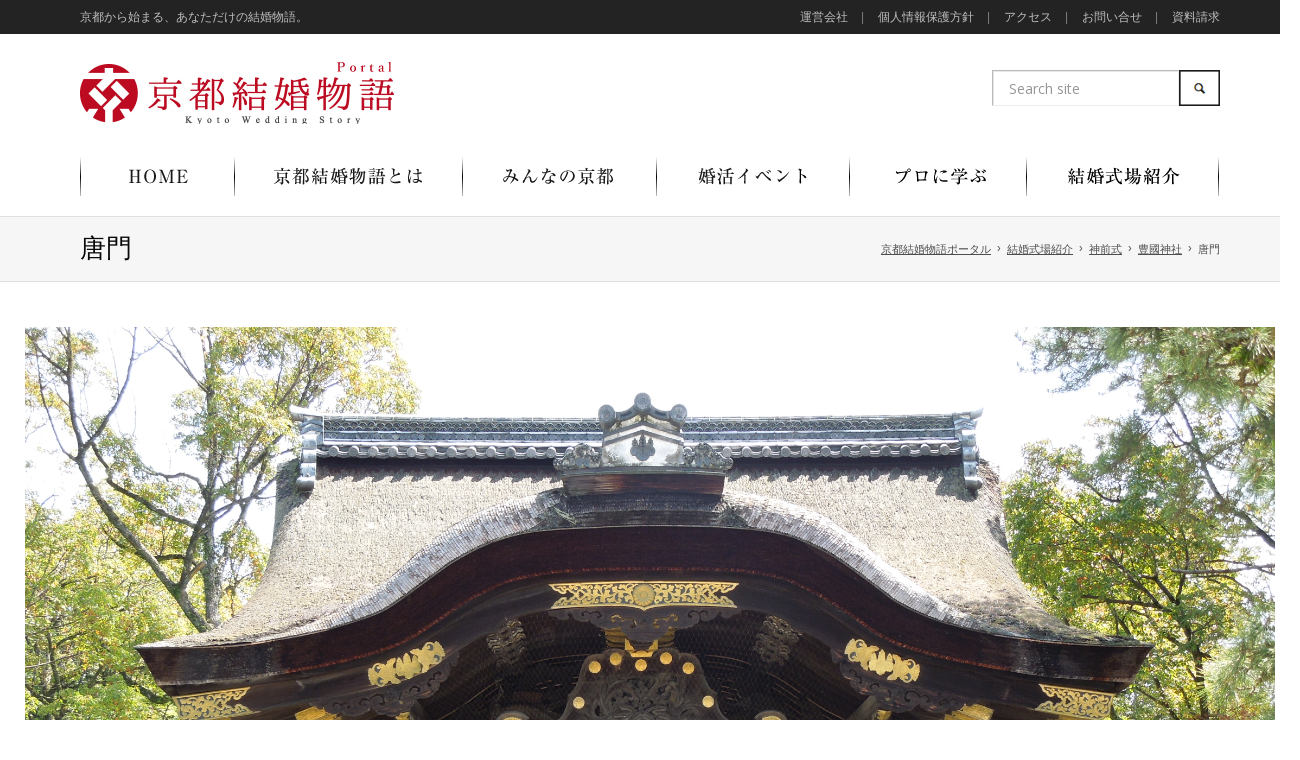

--- FILE ---
content_type: text/html; charset=UTF-8
request_url: http://kekkonmonogatari.com/20150627/645/%E5%94%90%E9%96%80/
body_size: 32928
content:

<!doctype html>
<html>
<!--[if lt IE 9]>             <html class="no-js ie lt-ie9" lang="ja""><![endif]-->
<!--[if IE 9]>                <html class="no-js ie ie9" lang="ja"><![endif]-->
<!--[if (gt IE 9)|!(IE)]><!--><html class="no-js no-ie" lang="ja"><!--<![endif]-->
	<head>
		<!-- meta -->
		<meta http-equiv="Content-Type" content="text/html;charset=UTF-8">
		<meta itemprop="name" content="">
		<meta itemprop="description" content="京都から始まる、あなただけの結婚物語。">
		<meta property="og:site_name" content="京都結婚物語">
		<meta charset="UTF-8" />
		<meta name="viewport" content="width=device-width, initial-scale=1, minimum-scale=1" />
        <title>
							唐門   | 京都結婚物語ポータル | 京都から始まる、あなただけの結婚物語。					</title>
		<!--[if lt IE 9]>
			<script src="http://html5shim.googlecode.com/svn/trunk/html5.js"></script>
			<script src="http://kekkonmonogatari.com/wp-content/themes/everything/data/js/selectivizr.min.js"></script>
		<![endif]-->
		
		<!-- js -->
		<script src="http://code.jquery.com/jquery-2.1.4.min.js"></script>
		<script src="http://code.jquery.com/ui/1.11.4/jquery-ui.min.js"></script>
		<script src="http://kekkonmonogatari.com/wp-content/themes/everything/bxslider/jquery.bxslider.min.js"></script>
		<script src="http://kekkonmonogatari.com/wp-content/themes/everything/js/style.js"></script>
        <script type='text/javascript' src="https://ajaxzip3.github.io/ajaxzip3.js" charset="UTF-8"></script>
		<script type="text/javascript">
        jQuery(function(){
          jQuery('#zip').keyup(function(event){
            AjaxZip3.zip2addr(this,'','address','address');
          });
        });
		$(function(){
			$("#yoyaku").change(function(){
				console.log($("input[name='yoyaku']:checked").val());
				if($("input[name='yoyaku']:checked").val() == "決定済" || $("input[name='yoyaku']:checked").val() == "検討中" ){
					$("#yoyaku-detail").animate({"height": "show"});
				}else{
					$("#yoyaku-detail").animate({"height": "hide"});
					$("#yoyaku-detail input").removeAttr ('checked');
				}
			});
		});
        </script>
        
		<title>唐門 &#8211; 京都結婚物語ポータル</title>
<meta property="og:site_name" content="京都結婚物語ポータル" /><meta property="og:title" content="唐門" /><meta property="og:locale" content="ja" /><meta property="og:url" content="http://kekkonmonogatari.com/20150627/645/%e5%94%90%e9%96%80/" /><link rel='dns-prefetch' href='//ajax.googleapis.com' />
<link rel='dns-prefetch' href='//www.googletagmanager.com' />
<link rel='dns-prefetch' href='//fonts.googleapis.com' />
<link rel='dns-prefetch' href='//s.w.org' />
<link rel="alternate" type="application/rss+xml" title="京都結婚物語ポータル &raquo; フィード" href="http://kekkonmonogatari.com/feed/" />
<link rel="alternate" type="application/rss+xml" title="京都結婚物語ポータル &raquo; コメントフィード" href="http://kekkonmonogatari.com/comments/feed/" />
<link rel="alternate" type="application/rss+xml" title="京都結婚物語ポータル &raquo; 唐門 のコメントのフィード" href="http://kekkonmonogatari.com/20150627/645/%e5%94%90%e9%96%80/feed/" />
		<script type="text/javascript">
			window._wpemojiSettings = {"baseUrl":"https:\/\/s.w.org\/images\/core\/emoji\/2.2.1\/72x72\/","ext":".png","svgUrl":"https:\/\/s.w.org\/images\/core\/emoji\/2.2.1\/svg\/","svgExt":".svg","source":{"concatemoji":"http:\/\/kekkonmonogatari.com\/wp-includes\/js\/wp-emoji-release.min.js?ver=dba847eea442a30de9e00761f19e7614"}};
			!function(t,a,e){var r,n,i,o=a.createElement("canvas"),l=o.getContext&&o.getContext("2d");function c(t){var e=a.createElement("script");e.src=t,e.defer=e.type="text/javascript",a.getElementsByTagName("head")[0].appendChild(e)}for(i=Array("flag","emoji4"),e.supports={everything:!0,everythingExceptFlag:!0},n=0;n<i.length;n++)e.supports[i[n]]=function(t){var e,a=String.fromCharCode;if(!l||!l.fillText)return!1;switch(l.clearRect(0,0,o.width,o.height),l.textBaseline="top",l.font="600 32px Arial",t){case"flag":return(l.fillText(a(55356,56826,55356,56819),0,0),o.toDataURL().length<3e3)?!1:(l.clearRect(0,0,o.width,o.height),l.fillText(a(55356,57331,65039,8205,55356,57096),0,0),e=o.toDataURL(),l.clearRect(0,0,o.width,o.height),l.fillText(a(55356,57331,55356,57096),0,0),e!==o.toDataURL());case"emoji4":return l.fillText(a(55357,56425,55356,57341,8205,55357,56507),0,0),e=o.toDataURL(),l.clearRect(0,0,o.width,o.height),l.fillText(a(55357,56425,55356,57341,55357,56507),0,0),e!==o.toDataURL()}return!1}(i[n]),e.supports.everything=e.supports.everything&&e.supports[i[n]],"flag"!==i[n]&&(e.supports.everythingExceptFlag=e.supports.everythingExceptFlag&&e.supports[i[n]]);e.supports.everythingExceptFlag=e.supports.everythingExceptFlag&&!e.supports.flag,e.DOMReady=!1,e.readyCallback=function(){e.DOMReady=!0},e.supports.everything||(r=function(){e.readyCallback()},a.addEventListener?(a.addEventListener("DOMContentLoaded",r,!1),t.addEventListener("load",r,!1)):(t.attachEvent("onload",r),a.attachEvent("onreadystatechange",function(){"complete"===a.readyState&&e.readyCallback()})),(r=e.source||{}).concatemoji?c(r.concatemoji):r.wpemoji&&r.twemoji&&(c(r.twemoji),c(r.wpemoji)))}(window,document,window._wpemojiSettings);
		</script>
		<style type="text/css">
img.wp-smiley,
img.emoji {
	display: inline !important;
	border: none !important;
	box-shadow: none !important;
	height: 1em !important;
	width: 1em !important;
	margin: 0 .07em !important;
	vertical-align: -0.1em !important;
	background: none !important;
	padding: 0 !important;
}
</style>
<link rel='stylesheet' id='layerslider-css'  href='http://kekkonmonogatari.com/wp-content/plugins/LayerSlider/static/css/layerslider.css?ver=5.3.2' type='text/css' media='all' />
<link rel='stylesheet' id='ls-google-fonts-css'  href='http://fonts.googleapis.com/css?family=Lato:100,300,regular,700,900%7COpen+Sans:300%7CIndie+Flower:regular%7COswald:300,regular,700&#038;subset=latin%2Clatin-ext' type='text/css' media='all' />
<link rel='stylesheet' id='everything-3rd-party-css'  href='http://kekkonmonogatari.com/wp-content/themes/everything/data/css/3rd-party.min.css?ver=1.8' type='text/css' media='all' />
<link rel='stylesheet' id='everything-style-css'  href='http://kekkonmonogatari.com/wp-content/themes/everything/data/css/style.min.css?ver=1.8' type='text/css' media='all' />
<link rel='stylesheet' id='everything-scheme-css'  href='http://kekkonmonogatari.com/wp-content/themes/everything/data/css/bright.min.css?ver=1.8' type='text/css' media='all' />
<link rel='stylesheet' id='everything-mobile-css'  href='http://kekkonmonogatari.com/wp-content/themes/everything/data/css/mobile.min.css?ver=1.8' type='text/css' media='only screen and (max-width: 767px)' />
<link rel='stylesheet' id='everything-stylesheet-css'  href='http://kekkonmonogatari.com/wp-content/themes/everything/style.css?ver=dba847eea442a30de9e00761f19e7614' type='text/css' media='all' />
<link rel='stylesheet' id='msl-main-css'  href='http://kekkonmonogatari.com/wp-content/plugins/master-slider/public/assets/css/masterslider.main.css?ver=2.9.5' type='text/css' media='all' />
<link rel='stylesheet' id='msl-custom-css'  href='http://kekkonmonogatari.com/wp-content/uploads/master-slider/custom.css?ver=1.2' type='text/css' media='all' />
<script type='text/javascript' src='//ajax.googleapis.com/ajax/libs/webfont/1.4.7/webfont.js?ver=1.4.7'></script>
<script type='text/javascript' src='http://kekkonmonogatari.com/wp-content/plugins/LayerSlider/static/js/greensock.js?ver=1.11.8'></script>
<script type='text/javascript' src='http://kekkonmonogatari.com/wp-includes/js/jquery/jquery.js?ver=1.12.4'></script>
<script type='text/javascript' src='http://kekkonmonogatari.com/wp-includes/js/jquery/jquery-migrate.min.js?ver=1.4.1'></script>
<script type='text/javascript' src='http://kekkonmonogatari.com/wp-content/plugins/LayerSlider/static/js/layerslider.kreaturamedia.jquery.js?ver=5.3.2'></script>
<script type='text/javascript' src='http://kekkonmonogatari.com/wp-content/plugins/LayerSlider/static/js/layerslider.transitions.js?ver=5.3.2'></script>
<script type='text/javascript' src='https://www.googletagmanager.com/gtag/js?id=UA-187029769-1' async></script>
<script type='text/javascript'>
window.dataLayer = window.dataLayer || [];function gtag(){dataLayer.push(arguments);}
gtag('js', new Date());
gtag('set', 'developer_id.dZTNiMT', true);
gtag('config', 'UA-187029769-1', {"anonymize_ip":true} );
</script>
<link rel='https://api.w.org/' href='http://kekkonmonogatari.com/wp-json/' />
<link rel="EditURI" type="application/rsd+xml" title="RSD" href="http://kekkonmonogatari.com/xmlrpc.php?rsd" />
<link rel="wlwmanifest" type="application/wlwmanifest+xml" href="http://kekkonmonogatari.com/wp-includes/wlwmanifest.xml" /> 

<link rel='shortlink' href='http://kekkonmonogatari.com/?p=648' />
<link rel="alternate" type="application/json+oembed" href="http://kekkonmonogatari.com/wp-json/oembed/1.0/embed?url=http%3A%2F%2Fkekkonmonogatari.com%2F20150627%2F645%2F%25e5%2594%2590%25e9%2596%2580%2F" />
<link rel="alternate" type="text/xml+oembed" href="http://kekkonmonogatari.com/wp-json/oembed/1.0/embed?url=http%3A%2F%2Fkekkonmonogatari.com%2F20150627%2F645%2F%25e5%2594%2590%25e9%2596%2580%2F&#038;format=xml" />
<meta name="generator" content="Site Kit by Google 1.23.0" /><script>var ms_grabbing_curosr = 'http://kekkonmonogatari.com/wp-content/plugins/master-slider/public/assets/css/common/grabbing.cur', ms_grab_curosr = 'http://kekkonmonogatari.com/wp-content/plugins/master-slider/public/assets/css/common/grab.cur';</script>
<meta name="generator" content="MasterSlider 2.9.5 - Responsive Touch Image Slider | www.avt.li/msf" />
<script type="text/javascript">
(function(url){
	if(/(?:Chrome\/26\.0\.1410\.63 Safari\/537\.31|WordfenceTestMonBot)/.test(navigator.userAgent)){ return; }
	var addEvent = function(evt, handler) {
		if (window.addEventListener) {
			document.addEventListener(evt, handler, false);
		} else if (window.attachEvent) {
			document.attachEvent('on' + evt, handler);
		}
	};
	var removeEvent = function(evt, handler) {
		if (window.removeEventListener) {
			document.removeEventListener(evt, handler, false);
		} else if (window.detachEvent) {
			document.detachEvent('on' + evt, handler);
		}
	};
	var evts = 'contextmenu dblclick drag dragend dragenter dragleave dragover dragstart drop keydown keypress keyup mousedown mousemove mouseout mouseover mouseup mousewheel scroll'.split(' ');
	var logHuman = function() {
		if (window.wfLogHumanRan) { return; }
		window.wfLogHumanRan = true;
		var wfscr = document.createElement('script');
		wfscr.type = 'text/javascript';
		wfscr.async = true;
		wfscr.src = url + '&r=' + Math.random();
		(document.getElementsByTagName('head')[0]||document.getElementsByTagName('body')[0]).appendChild(wfscr);
		for (var i = 0; i < evts.length; i++) {
			removeEvent(evts[i], logHuman);
		}
	};
	for (var i = 0; i < evts.length; i++) {
		addEvent(evts[i], logHuman);
	}
})('//kekkonmonogatari.com/?wordfence_lh=1&hid=1D860EE641A6B8AB57130C533F34BE75');
</script><script type="text/javascript">
	window._wp_rp_static_base_url = 'https://wprp.zemanta.com/static/';
	window._wp_rp_wp_ajax_url = "http://kekkonmonogatari.com/wp-admin/admin-ajax.php";
	window._wp_rp_plugin_version = '3.6.3';
	window._wp_rp_post_id = '648';
	window._wp_rp_num_rel_posts = '6';
	window._wp_rp_thumbnails = true;
	window._wp_rp_post_title = '%E5%94%90%E9%96%80';
	window._wp_rp_post_tags = [];
	window._wp_rp_promoted_content = true;
</script>
<link rel="stylesheet" href="http://kekkonmonogatari.com/wp-content/plugins/wordpress-23-related-posts-plugin/static/themes/vertical-m.css?version=3.6.3" />
<link rel="shortcut icon" href="http://kekkonmonogatari.com/wp-content/themes/everything/data/img/favicon/.ico" /><style>a, a.alt:hover, .alt a:hover, h1 a:hover, h2 a:hover, h3 a:hover, h4 a:hover, h5 a:hover, h6 a:hover, .color, .toggles > div > h3:hover > i, .nav-menu a:hover, .nav-menu .current > a, .nav-menu .current > a:hover, .mobile-nav-menu a:hover, .mobile-nav-menu .current > a, .mobile-nav-menu .current > a:hover, .aside-nav-menu a:hover, .aside-nav-menu .current:not(.current-menu-parent):not(.current-menu-ancestor) > a, .aside-nav-menu .current:not(.current-menu-parent):not(.current-menu-ancestor)>a:hover{color:#0a70a6}mark, .background-color, .sy-pager li.sy-active a{background-color:#0a70a6}.zoom-hover>.zoom-hover-overlay{background-color:rgba(10,112,166,0.75)}blockquote.bar,.sticky:before{border-color:#0a70a6}.mejs-container .mejs-controls .mejs-time-rail .mejs-time-current{background-color:#0a70a6}</style>
<script>if(typeof WebFont!='undefined'){WebFont.load({google:{families:["Open+Sans:400,700,400italic,700italic:cyrillic,cyrillic-ext,greek,greek-ext,hebrew,latin,latin-ext,math,symbols,vietnamese","Montserrat:400,700,400italic,700italic:cyrillic,cyrillic-ext,latin,latin-ext,vietnamese"]},active:function(){if(document.createEvent){var e=document.createEvent('HTMLEvents');e.initEvent('webfontactive',true,false);document.dispatchEvent(e);}else{document.documentElement['webfontactive']++;}}});}everythingConfig={"retinaSupport":true,"fancyboxOptions":[],"zoomHoverIcons":{"default":"icon-plus-circled","image":"icon-search","mail":"icon-mail","title":"icon-arrow-line-right"},"captions":{"bricksAllButton":"all"}};</script>
        		
		<!-- css -->
		<link rel="stylesheet" href="http://kekkonmonogatari.com/wp-content/themes/everything/bxslider/jquery.bxslider.css">
		<link rel="stylesheet" href="http://kekkonmonogatari.com/wp-content/themes/everything/css/common.css">
		<link rel="stylesheet" href="http://kekkonmonogatari.com/wp-content/themes/everything/css/modern.css" media="screen and (max-width: 767px) and (min-width: 0px)">
	</head>
	
	<body class="everything-1-8 attachment attachment-template-default single single-attachment postid-648 attachmentid-648 attachment-jpeg _masterslider _ms_version_2.9.5 layout-open scheme-bright">
	<div id="fb-root"></div>
	<script async>(function(d, s, id) {
	  var js, fjs = d.getElementsByTagName(s)[0];
	  if (d.getElementById(id)) return;
	  js = d.createElement(s); js.id = id;
	  js.src = "//connect.facebook.net/ja_JP/sdk.js#xfbml=1&version=v2.3&appId=357621321112393";
	  fjs.parentNode.insertBefore(js, fjs);
	}(document, 'script', 'facebook-jssdk'));</script>

	<div id="wrapper">
            <div id="top-bar" class="outer-container edge-bar">
                                                
                    <div class="container desktop-only">
            
                        <section class="section">
                            <div class="alignleft fixed"><span>京都から始まる、あなただけの結婚物語。</span></div><div class="alignright fixed"><nav class="top-nav-menu"><ul id="menu-footer" class=""><li id="menu-item-170" class="menu-item menu-item-type-post_type menu-item-object-page menu-item-170"><a href="http://kekkonmonogatari.com/company/">運営会社</a></li>
<li id="menu-item-183" class="menu-item menu-item-type-post_type menu-item-object-page menu-item-183"><a href="http://kekkonmonogatari.com/privacy/">個人情報保護方針</a></li>
<li id="menu-item-182" class="menu-item menu-item-type-post_type menu-item-object-page menu-item-182"><a href="http://kekkonmonogatari.com/access/">アクセス</a></li>
<li id="menu-item-171" class="menu-item menu-item-type-post_type menu-item-object-page menu-item-171"><a href="http://kekkonmonogatari.com/inquiry/">お問い合せ</a></li>
<li id="menu-item-1473" class="menu-item menu-item-type-post_type menu-item-object-page menu-item-1473"><a href="http://kekkonmonogatari.com/request/">資料請求</a></li>
</ul></nav></div>
    
                        </section>
                    </div><!-- // .container -->
            
                                                                    
                    <div class="container mobile-only">
            
                        <section class="section">
                            <div class="alignleft fixed"><span>京都から始まる、あなただけの結婚物語。</span></div><div class="alignright fixed"><nav class="top-nav-menu"><ul id="menu-footer-1" class=""><li class="menu-item menu-item-type-post_type menu-item-object-page menu-item-170"><a href="http://kekkonmonogatari.com/company/">運営会社</a></li>
<li class="menu-item menu-item-type-post_type menu-item-object-page menu-item-183"><a href="http://kekkonmonogatari.com/privacy/">個人情報保護方針</a></li>
<li class="menu-item menu-item-type-post_type menu-item-object-page menu-item-182"><a href="http://kekkonmonogatari.com/access/">アクセス</a></li>
<li class="menu-item menu-item-type-post_type menu-item-object-page menu-item-171"><a href="http://kekkonmonogatari.com/inquiry/">お問い合せ</a></li>
<li class="menu-item menu-item-type-post_type menu-item-object-page menu-item-1473"><a href="http://kekkonmonogatari.com/request/">資料請求</a></li>
</ul></nav></div>
    
                        </section>
                    </div><!-- // .container -->
            
                                                </div><!-- // .outer-container -->
            
            <div id="Header">
				<div class="menu sp">
					<i class="icon-menu"></i>
				</div>
                <div id="Logo" class="left">
                    <a href="http://kekkonmonogatari.com/" title="京都結婚物語 Kyoto Wedding Story">
						<img src="http://kekkonmonogatari.com/wp-content/themes/everything/images/header/logo.jpg" alt="京都結婚物語 Kyoto Wedding Story" class="pc" />
						<img src="http://kekkonmonogatari.com/wp-content/themes/everything/images/sp/header/logo.jpg" alt="京都結婚物語 Kyoto Wedding Story" class="sp" />
					</a>
                </div>
                
                <div id="Search" class="right pc">
                    <form role="search" method="get" id="searchform" action="">
                        <input type="text" placeholder="Search site" name="s" id="s" />
                        <input type="image" src="http://kekkonmonogatari.com/wp-content/themes/everything/images/header/search.jpg" alt="検索" />
                    </form>
                </div>
                
                <div class="floatclear"></div>
				<div id="gnavi_pc" class="pc">					<ul class="gnavi">
						<li id="g_home"><a href="http://kekkonmonogatari.com/" title="HOME"><img src="http://kekkonmonogatari.com/wp-content/themes/everything/images/header/home.jpg" alt="HOME" /></a></li>
						<li id="g_about">
							<a href="http://kekkonmonogatari.com/about/" title="京都結婚物語とは"><img src="http://kekkonmonogatari.com/wp-content/themes/everything/images/header/about.jpg" alt="京都結婚物語とは" /></a>
							<ul>
								<li><a href="http://kekkonmonogatari.com/about/" title="京都結婚物語とは"><img src="http://kekkonmonogatari.com/wp-content/themes/everything/images/header/about-child.jpg" alt="京都結婚物語とは" /></a></li>
								<li><a href="http://kekkonmonogatari.com/about/concept/" title="結婚式への想い"><img src="http://kekkonmonogatari.com/wp-content/themes/everything/images/header/concept.jpg" alt="結婚式への想い" /></a></li>
							</ul>
						</li>
						<li id="g_kyoto">
							<a href="http://kekkonmonogatari.com/kyoto/" title="みんなの京都"><img src="http://kekkonmonogatari.com/wp-content/themes/everything/images/header/kyoto.jpg" alt="みんなの京都" /></a>
							<ul>
								<li><a href="http://kekkonmonogatari.com/kyoto/pickupevent/" title="一般イベント"><img src="http://kekkonmonogatari.com/wp-content/themes/everything/images/header/kyoto_pickupevent.jpg" alt="一般イベント" /></a></li>
								<li><a href="http://kekkonmonogatari.com/kyoto/" title="スポット情報"><img src="http://kekkonmonogatari.com/wp-content/themes/everything/images/header/kyoto_spot.jpg" alt="スポット情報" /></a></li>
							</ul>
						</li>
						<li id="g_event"><a href="http://kekkonmonogatari.com/category/event/" title="婚活イベント"><img src="http://kekkonmonogatari.com/wp-content/themes/everything/images/header/event.jpg" alt="婚活イベント" /></a></li>
						<li id="g_wiki">
							<a href="http://kekkonmonogatari.com/pro/" title="プロに学ぶ"><img src="http://kekkonmonogatari.com/wp-content/themes/everything/images/header/pro.jpg" alt="プロに学ぶ" /></a>
							<ul>
								<li><a href="http://kekkonmonogatari.com/pro/#flow" title="教えて礼儀作法"><img src="http://kekkonmonogatari.com/wp-content/themes/everything/images/header/pro_flow.jpg" alt="教えて礼儀作法" /></a></li>
								<li><a href="http://kekkonmonogatari.com/pro/#wiki" title="日本のしきたりWiki"><img src="http://kekkonmonogatari.com/wp-content/themes/everything/images/header/pro_wiki.jpg" alt="日本のしきたりWiki" /></a></li>
							</ul>
						</li>
						<li id="g_wedding"><a href="http://kekkonmonogatari.com/weddinghall/" title="結婚式場紹介"><img src="http://kekkonmonogatari.com/wp-content/themes/everything/images/header/wedding.jpg" alt="結婚式場紹介" /></a></li>
					</ul>
				</div>
				
				<div id="gnavi_sp" class="sp">					<ul class="gnavi">
						<li id="g_home"><a href="http://kekkonmonogatari.com/" title="HOME"><i class="icon-dot"></i>HOME</a></li>
						<li id="g_about">
							<i class="icon-plus-circled"></i><a href="http://kekkonmonogatari.com/about/" title="京都結婚物語とは">京都結婚物語とは</a>
							<ul>
								<li><i class="icon-dot"></i><a href="http://kekkonmonogatari.com/about/" title="京都結婚物語とは">京都結婚物語とは</a></li>
								<li><i class="icon-dot"></i><a href="http://kekkonmonogatari.com/about/concept/" title="結婚式への想い">結婚式への想い</a></li>
							</ul>
						</li>
						<li id="g_kyoto">
							<i class="icon-plus-circled"></i><a href="http://kekkonmonogatari.com/kyoto/" title="みんなの京都">みんなの京都</a>
							<ul>
								<li><i class="icon-dot"></i><a href="http://kekkonmonogatari.com/kyoto/pickupevent/" title="一般イベント">一般イベント</a></li>
								<li><i class="icon-dot"></i><a href="http://kekkonmonogatari.com/kyoto/" title="スポット情報">スポット情報</a></li>
							</ul>
						</li>
						<li id="g_event"><a href="http://kekkonmonogatari.com/category/event/" title="婚活イベント"><i class="icon-dot"></i>婚活イベント</a></li>
						<li id="g_wiki">
							<i class="icon-plus-circled"></i><a href="http://kekkonmonogatari.com/pro/" title="プロに学ぶ">プロに学ぶ</a>
							<ul>
								<li><i class="icon-dot"></i><a href="http://kekkonmonogatari.com/pro/#flow" title="教えて礼儀作法">教えて礼儀作法</a></li>
								<li><i class="icon-dot"></i><a href="http://kekkonmonogatari.com/pro/#wiki" title="日本のしきたりWiki">日本のしきたりWiki</a></li>
							</ul>
						</li>
						<li id="g_wedding"><a href="http://kekkonmonogatari.com/weddinghall/" title="結婚式場紹介"><i class="icon-dot"></i>結婚式場紹介</a></li>
						<li id="g_contact"><a href="http://kekkonmonogatari.com/inquiry/" title="お問い合わせ"><i class="icon-dot"></i>お問い合わせ</a></li>
                        <li id="g_contact"><a href="http://kekkonmonogatari.com/request/" title="資料請求"><i class="icon-dot"></i>資料請求</a></li>
					</ul>
				</div>
			</div><!-- end #header -->

			
			
			

<div id="headline" class="outer-container">

	<div class="container">

		<section class="section">
			
<ul class="breadcrumbs alt"><li><span typeof="v:Breadcrumb"><a rel="v:url" property="v:title" title="Go to 京都結婚物語ポータル." href="http://kekkonmonogatari.com" class="home">京都結婚物語ポータル</a></span></li> <li><span typeof="v:Breadcrumb"><a rel="v:url" property="v:title" title="Go to the 結婚式場紹介 category archives." href="http://kekkonmonogatari.com/category/weddinghall/" class="taxonomy category">結婚式場紹介</a></span></li> <li><span typeof="v:Breadcrumb"><a rel="v:url" property="v:title" title="Go to the 神前式 category archives." href="http://kekkonmonogatari.com/category/weddinghall/shinzen/" class="taxonomy category">神前式</a></span></li> <li><span typeof="v:Breadcrumb"><a rel="v:url" property="v:title" title="Go to 豊國神社." href="http://kekkonmonogatari.com/20150627/645/" class="post post-post current-item">豊國神社</a></span></li> <li><span typeof="v:Breadcrumb"><span property="v:title">唐門</span></span></li></ul>			<h1>唐門</h1>
		</section>

	</div>

</div><!-- // .outer-container -->

	<section class="section">
				<figure class="full-width">
			<div class="">
				<img src="http://kekkonmonogatari.com/wp-content/uploads/2015/06/6aca111d237fabb98fcc3e3ad4b9d7e5.jpg" class="attachment-full-width size-full-width" alt="" />			</div>
					</figure>
	</section>

				

            <div id="Footer">
                <div class="wrap">
					<div class="sp">
                        <h4>Location</h4>
                        <p>〒602-8143<br />
                            京都市上京区猪熊通丸太町下る中之町507-6<br />
                            営業時間：平日10:00～18:00<br />
                            土日祝　10:00～18:00<br />
                            水曜定休/第２・第４木曜休
                        </p>
						
						<div>
                            <img src="http://kekkonmonogatari.com/wp-content/themes/everything/images/footer/link.png" alt="関連Webサイト" />
                            <p>
                                <a href="http://wedding-sawaragi.com/" class="blue" title="お衣裳さわらぎ" target="_blank">お衣裳さわらぎ</a><br />
                                こだわり抜いた衣装を多数取り揃える、二条城そばの老舗貸衣裳店
                            </p>
                        </div>
					</div>
                    <div class="location pc">
                        <img src="http://kekkonmonogatari.com/wp-content/themes/everything/images/footer/logo.png" alt="京都結婚物語" />
                        <h4>Location</h4>
                        <p>〒602-8143<br />
                            京都市上京区猪熊通丸太町下る中之町507-6<br />
                            営業時間：平日10:00～18:00<br />
                            土日祝　10:00～18:00<br />
                            水曜定休/第２・第４木曜休
                        </p>
                        <iframe src="https://www.google.com/maps/embed?pb=!1m18!1m12!1m3!1d3267.5799951996028!2d135.74987728146957!3d35.017217550262956!2m3!1f0!2f0!3f0!3m2!1i1024!2i768!4f13.1!3m3!1m2!1s0x600107d66c297c19%3A0xe13281ae0defb17c!2z44CSNjAyLTgxNDMg5Lqs6YO95bqc5Lqs6YO95biC5LiK5Lqs5Yy65Lit5LmL55S677yI54yq54aK6YCa77yJ4oiS77yV77yQ77yX4oiS77yWIOODh-ODpeODvOODl-ODq-S6rOmDvQ!5e0!3m2!1sja!2sjp!4v1433925237778" width="250" height="250" frameborder="0" style="border:0"></iframe>
                    </div><!-- end .sp -->
                    
                    <div class="sitemap pc">
                        <img src="http://kekkonmonogatari.com/wp-content/themes/everything/images/footer/sitemap.png" alt="サイトマップ" />
                        <div>
                            <ul>
                                <li><a href="http://kekkonmonogatari.com/" title="HOME">HOME</a></li>
                                <li><a href="http://kekkonmonogatari.com/about/" title="京都結婚物語とは">京都結婚物語とは</a></li>
                                <li>
                                    <a href="http://kekkonmonogatari.com/kyoto/" title="みんなの京都">みんなの京都</a>
                                    <ul>
                                        <li><a href="http://kekkonmonogatari.com/kyoto/pickupevent/" title="一般イベント">一般イベント</a></li>
                                        <li><a href="http://kekkonmonogatari.com/kyoto/#Culture" title="Culture">Culture</a></li>
                                        <li><a href="http://kekkonmonogatari.com/kyoto/#Art" title="Art">Art</a></li>
                                        <li><a href="http://kekkonmonogatari.com/kyoto/#Nature" title="Nature">Nature</a></li>
                                    </ul>
                                </li>
                                <li>
                                    <a href="http://kekkonmonogatari.com/pro/" title="プロに学ぶ">プロに学ぶ</a>
                                    <ul>
                                        <li><a href="http://kekkonmonogatari.com/pro/#flow" title="教えて礼儀作法">教えて礼儀作法</a></li>
                                        <li><a href="http://kekkonmonogatari.com/pro/#wiki" title="日本のしきたりWiki">日本のしきたりWiki</a></li>
                                    </ul>
                                </li>
                                <li>
                                    <a href="http://kekkonmonogatari.com/weddinghall/" title="結婚式場ご紹介">結婚式場ご紹介</a>
                                    <ul>
                                        <li><a href="http://kekkonmonogatari.com/weddinghall/#Shinzen" title="神前式">神前式</a></li>
                                        <li><a href="http://kekkonmonogatari.com/weddinghall/#Butsuzen" title="仏前式">仏前式</a></li>
                                        <li><a href="http://kekkonmonogatari.com/weddinghall/#Restaurant" title="老舗料亭・料理旅館">老舗料亭・料理旅館</a></li>
                                    </ul>
                                </li>
                            </ul>
                        </div>
                        <div>
                            <ul>
                                <li><a href="http://kekkonmonogatari.com/category/blog/" title="スタッフブログ">スタッフブログ</a></li>
                                <li><a href="http://kekkonmonogatari.com/inquiry/" title="お問い合わせ">お問い合わせ</a></li>
                                <li><a href="http://kekkonmonogatari.com/company/" title="運営会社">運営会社</a></li>
                                <li><a href="http://kekkonmonogatari.com/access/" title="アクセス">アクセス</a></li>
                                <li><a href="http://kekkonmonogatari.com/privacy/" title="個人情報保護方針">個人情報保護方針</a></li>
								<li>&nbsp;</li>
								<li>&nbsp;</li>
                            </ul>
                        </div>
                        <div>
                            <img src="http://kekkonmonogatari.com/wp-content/themes/everything/images/footer/link.png" alt="関連Webサイト" style="margin-bottom:22px;" />
                            <p>
                                <a href="http://wedding-sawaragi.com/" class="blue" title="お衣裳さわらぎ" target="_blank">お衣裳さわらぎ</a><br />
                                こだわり抜いた衣装を多数取り揃える、二条城そばの老舗貸衣裳店
                            </p>
                        </div>
                    </div><!-- end .sitemap -->
                    
                    <div class="contact pc">
                        <img src="http://kekkonmonogatari.com/wp-content/themes/everything/images/footer/contact.png" alt="お問い合わせ" />
						[contact-form-7 id="297" title="お問い合わせ"]                    </div><!-- end .contact -->
                </div><!-- end .wrap -->
            </div><!-- end #Footer -->
    
		</div><!-- // #wrapper -->

		<script type='text/javascript' src='http://kekkonmonogatari.com/wp-includes/js/comment-reply.min.js?ver=dba847eea442a30de9e00761f19e7614'></script>
<script type='text/javascript' src='http://kekkonmonogatari.com/wp-content/themes/everything/data/js/3rd-party.min.js?ver=1.8'></script>
<script type='text/javascript' src='http://kekkonmonogatari.com/wp-content/themes/everything/data/js/everything.min.js?ver=1.8'></script>
<script type='text/javascript' src='http://kekkonmonogatari.com/wp-content/plugins/page-links-to/js/new-tab.min.js?ver=2.9.8'></script>
<script type='text/javascript' src='http://kekkonmonogatari.com/wp-includes/js/wp-embed.min.js?ver=dba847eea442a30de9e00761f19e7614'></script>
<script type='text/javascript' src='http://ajax.googleapis.com/ajax/libs/jqueryui/1.10.3/i18n/jquery.ui.datepicker-ja.js?ver=dba847eea442a30de9e00761f19e7614'></script>
	</body>
</html>


--- FILE ---
content_type: text/css
request_url: http://kekkonmonogatari.com/wp-content/themes/everything/data/css/style.min.css?ver=1.8
body_size: 98270
content:
html,body,div,span,object,iframe,h1,h2,h3,h4,h5,h6,p,blockquote,pre,abbr,address,cite,code,del,dfn,em,img,ins,kbd,q,samp,small,strong,sub,sup,var,b,i,dl,dt,dd,ol,ul,li,fieldset,form,label,legend,table,caption,tbody,tfoot,thead,tr,th,td,article,aside,canvas,details,figcaption,figure,footer,header,hgroup,menu,nav,section,summary,time,mark,audio,video{margin:0;padding:0;border:0;outline:0;font-size:100%;vertical-align:baseline;background:transparent}body{line-height:1}article,aside,details,figcaption,figure,footer,header,hgroup,menu,nav,section{display:block}nav ul{list-style:none}blockquote,q{quotes:none}blockquote:before,blockquote:after,q:before,q:after{content:"";content:none}a{margin:0;padding:0;font-size:100%;vertical-align:baseline;background:transparent}@font-face{font-family:"icons";font-weight:normal;font-style:normal;src:url("../img/icons/icons.eot?ver=1.1");src:url("../img/icons/icons.eot?ver=1.1#iefix") format("embedded-opentype"),url("../img/icons/icons.woff?ver=1.1") format("woff"),url("../img/icons/icons.ttf?ver=1.1") format("truetype"),url("../img/icons/icons.svg?ver=1.1#icons") format("svg")}@media screen and (-webkit-min-device-pixel-ratio:0){@font-face{font-family:"icons";src:url("../img/icons/icons.svg?ver=1.1#icons") format("svg")}}[class^="icon-"],[class*=" icon-"]{font:normal 1.2em/1em icons;font-style:normal;text-align:center;text-transform:none;display:inline-block;position:relative;width:1em;vertical-align:middle}a [class^="icon-"],a [class*=" icon-"],button [class^="icon-"],button [class*=" icon-"]{color:inherit}[class^="icon-"]:before,[class*=" icon-"]:before{position:relative;top:0}@-moz-document url-prefix(){[class^="icon-"]:before,[class*=" icon-"]:before{top:-2px}}img.icon{display:inline-block;position:relative;top:-1px;vertical-align:middle}.icon-address:before{content:"\e000"}.icon-adjust:before{content:"\e001"}.icon-air:before{content:"\e002"}.icon-alert:before{content:"\e003"}.icon-archive:before{content:"\e004"}.icon-arrow-combo:before{content:"\e005"}.icon-arrows-ccw:before{content:"\e006"}.icon-attach:before{content:"\e007"}.icon-attention:before{content:"\e008"}.icon-back:before{content:"\e009"}.icon-back-in-time:before{content:"\e00a"}.icon-battery:before{content:"\e00b"}.icon-bell:before{content:"\e00c"}.icon-block:before{content:"\e00d"}.icon-book:before{content:"\e00e"}.icon-book-open:before{content:"\e00f"}.icon-bookmark:before{content:"\e010"}.icon-bookmarks:before{content:"\e011"}.icon-box:before{content:"\e012"}.icon-briefcase:before{content:"\e013"}.icon-brush:before{content:"\e014"}.icon-bucket:before{content:"\e015"}.icon-calendar:before{content:"\e016"}.icon-camera:before{content:"\e017"}.icon-cancel:before{content:"\e018"}.icon-cancel-circled:before{content:"\e019"}.icon-cancel-squared:before{content:"\e01a"}.icon-cc:before{content:"\e01b"}.icon-cc-by:before{content:"\e01c"}.icon-cc-nc:before{content:"\e01d"}.icon-cc-nc-eu:before{content:"\e01e"}.icon-cc-nc-jp:before{content:"\e01f"}.icon-cc-nd:before{content:"\e020"}.icon-cc-pd:before{content:"\e021"}.icon-cc-remix:before{content:"\e022"}.icon-cc-sa:before{content:"\e023"}.icon-cc-share:before{content:"\e024"}.icon-cc-zero:before{content:"\e025"}.icon-ccw:before{content:"\e026"}.icon-cd:before{content:"\e027"}.icon-chart-area:before{content:"\e028"}.icon-chart-bar:before{content:"\e029"}.icon-chart-line:before{content:"\e02a"}.icon-chart-pie:before{content:"\e02b"}.icon-chat:before{content:"\e02c"}.icon-check:before{content:"\e02d"}.icon-clipboard:before{content:"\e02e"}.icon-clock:before{content:"\e02f"}.icon-cloud:before{content:"\e030"}.icon-cloud-thunder:before{content:"\e031"}.icon-code:before{content:"\e032"}.icon-cog:before{content:"\e033"}.icon-comment:before{content:"\e034"}.icon-compass:before{content:"\e035"}.icon-credit-card:before{content:"\e036"}.icon-cup:before{content:"\e037"}.icon-cw:before{content:"\e038"}.icon-database:before{content:"\e039"}.icon-db-shape:before{content:"\e03a"}.icon-direction:before{content:"\e03b"}.icon-doc:before{content:"\e03c"}.icon-doc-landscape:before{content:"\e03d"}.icon-doc-text:before{content:"\e03e"}.icon-doc-text-inv:before{content:"\e03f"}.icon-docs:before{content:"\e040"}.icon-dot:before{content:"\e041"}.icon-dot-2:before{content:"\e042"}.icon-dot-3:before{content:"\e043"}.icon-down:before{content:"\e044"}.icon-down-bold:before{content:"\e045"}.icon-down-circled:before{content:"\e046"}.icon-down-dir:before{content:"\e047"}.icon-down-open:before{content:"\e048"}.icon-down-open-big:before{content:"\e049"}.icon-down-open-mini:before{content:"\e04a"}.icon-down-thin:before{content:"\e04b"}.icon-download:before{content:"\e04c"}.icon-drive:before{content:"\e04d"}.icon-droplet:before{content:"\e04e"}.icon-erase:before{content:"\e04f"}.icon-export:before{content:"\e050"}.icon-eye:before{content:"\e051"}.icon-fast-backward:before{content:"\e052"}.icon-fast-forward:before{content:"\e053"}.icon-feather:before{content:"\e054"}.icon-flag:before{content:"\e055"}.icon-flash:before{content:"\e056"}.icon-flashlight:before{content:"\e057"}.icon-flight:before{content:"\e058"}.icon-floppy:before{content:"\e059"}.icon-flow-branch:before{content:"\e05a"}.icon-flow-cascade:before{content:"\e05b"}.icon-flow-line:before{content:"\e05c"}.icon-flow-parallel:before{content:"\e05d"}.icon-flow-tree:before{content:"\e05e"}.icon-folder:before{content:"\e05f"}.icon-forward:before{content:"\e060"}.icon-gauge:before{content:"\e061"}.icon-globe:before{content:"\e062"}.icon-graduation-cap:before{content:"\e063"}.icon-heart:before{content:"\e064"}.icon-heart-empty:before{content:"\e065"}.icon-help:before{content:"\e066"}.icon-help-circled:before{content:"\e067"}.icon-home:before{content:"\e068"}.icon-hourglass:before{content:"\e069"}.icon-inbox:before{content:"\e06a"}.icon-infinity:before{content:"\e06b"}.icon-info:before{content:"\e06c"}.icon-info-circled:before{content:"\e06d"}.icon-install:before{content:"\e06e"}.icon-key:before{content:"\e06f"}.icon-keyboard:before{content:"\e070"}.icon-lamp:before{content:"\e071"}.icon-language:before{content:"\e072"}.icon-layout:before{content:"\e073"}.icon-leaf:before{content:"\e074"}.icon-left:before{content:"\e075"}.icon-left-bold:before{content:"\e076"}.icon-left-circled:before{content:"\e077"}.icon-left-dir:before{content:"\e078"}.icon-left-open:before{content:"\e079"}.icon-left-open-big:before{content:"\e07a"}.icon-left-open-mini:before{content:"\e07b"}.icon-left-thin:before{content:"\e07c"}.icon-level-down:before{content:"\e07d"}.icon-level-up:before{content:"\e07e"}.icon-lifebuoy:before{content:"\e07f"}.icon-light-down:before{content:"\e080"}.icon-light-up:before{content:"\e081"}.icon-link:before{content:"\e082"}.icon-list:before{content:"\e083"}.icon-list-add:before{content:"\e084"}.icon-location:before{content:"\e085"}.icon-lock:before{content:"\e086"}.icon-lock-open:before{content:"\e087"}.icon-login:before{content:"\e088"}.icon-logout:before{content:"\e089"}.icon-loop:before{content:"\e08a"}.icon-magnet:before{content:"\e08b"}.icon-mail:before{content:"\e08c"}.icon-map:before{content:"\e08d"}.icon-megaphone:before{content:"\e08e"}.icon-menu:before{content:"\e08f"}.icon-mic:before{content:"\e090"}.icon-minus:before{content:"\e091"}.icon-minus-circled:before{content:"\e092"}.icon-minus-squared:before{content:"\e093"}.icon-mobile:before{content:"\e094"}.icon-monitor:before{content:"\e095"}.icon-moon:before{content:"\e096"}.icon-mouse:before{content:"\e097"}.icon-music:before{content:"\e098"}.icon-mute:before{content:"\e099"}.icon-network:before{content:"\e09a"}.icon-newspaper:before{content:"\e09b"}.icon-note:before{content:"\e09c"}.icon-note-beamed:before{content:"\e09d"}.icon-palette:before{content:"\e09e"}.icon-paper-plane:before{content:"\e09f"}.icon-pause:before{content:"\e0a0"}.icon-pencil:before{content:"\e0a1"}.icon-phone:before{content:"\e0a2"}.icon-picture:before{content:"\e0a3"}.icon-play:before{content:"\e0a4"}.icon-plus:before{content:"\e0a5"}.icon-plus-circled:before{content:"\e0a6"}.icon-plus-squared:before{content:"\e0a7"}.icon-popup:before{content:"\e0a8"}.icon-print:before{content:"\e0a9"}.icon-progress0:before{content:"\e0aa"}.icon-progress-1:before{content:"\e0ab"}.icon-progress-2:before{content:"\e0ac"}.icon-progress-3:before{content:"\e0ad"}.icon-publish:before{content:"\e0ae"}.icon-quote:before{content:"\e0af"}.icon-record:before{content:"\e0b0"}.icon-reply:before{content:"\e0b1"}.icon-reply-all:before{content:"\e0b2"}.icon-resize-full:before{content:"\e0b3"}.icon-resize-small:before{content:"\e0b4"}.icon-right:before{content:"\e0b5"}.icon-right-bold:before{content:"\e0b6"}.icon-right-circled:before{content:"\e0b7"}.icon-right-dir:before{content:"\e0b8"}.icon-right-open:before{content:"\e0b9"}.icon-right-open-big:before{content:"\e0ba"}.icon-right-open-mini:before{content:"\e0bb"}.icon-right-thin:before{content:"\e0bc"}.icon-rocket:before{content:"\e0bd"}.icon-search:before{content:"\e0be"}.icon-share:before{content:"\e0bf"}.icon-shareable:before{content:"\e0c0"}.icon-shuffle:before{content:"\e0c1"}.icon-signal:before{content:"\e0c2"}.icon-sound:before{content:"\e0c3"}.icon-stop:before{content:"\e0c4"}.icon-suitcase:before{content:"\e0c5"}.icon-sweden:before{content:"\e0c6"}.icon-switch:before{content:"\e0c7"}.icon-tag:before{content:"\e0c8"}.icon-tape:before{content:"\e0c9"}.icon-target:before{content:"\e0ca"}.icon-thermometer:before{content:"\e0cb"}.icon-thumbs-down:before{content:"\e0cc"}.icon-thumbs-up:before{content:"\e0cd"}.icon-ticket:before{content:"\e0ce"}.icon-to-end:before{content:"\e0cf"}.icon-to-start:before{content:"\e0d0"}.icon-tools:before{content:"\e0d1"}.icon-traffic-cone:before{content:"\e0d2"}.icon-trash:before{content:"\e0d3"}.icon-trophy:before{content:"\e0d4"}.icon-up:before{content:"\e0d5"}.icon-up-bold:before{content:"\e0d6"}.icon-up-circled:before{content:"\e0d7"}.icon-up-dir:before{content:"\e0d8"}.icon-up-open:before{content:"\e0d9"}.icon-up-open-big:before{content:"\e0da"}.icon-up-open-mini:before{content:"\e0db"}.icon-up-thin:before{content:"\e0dc"}.icon-upload:before{content:"\e0dd"}.icon-upload-cloud:before{content:"\e0de"}.icon-user:before{content:"\e0df"}.icon-user-add:before{content:"\e0e0"}.icon-users:before{content:"\e0e1"}.icon-vcard:before{content:"\e0e2"}.icon-video:before{content:"\e0e3"}.icon-volume:before{content:"\e0e4"}.icon-water:before{content:"\e0e5"}.icon-window:before{content:"\e0e6"}.icon-star:before{content:"\e0e7"}.icon-arrow-line-down:before{content:"\e0e8"}.icon-arrow-line-left:before{content:"\e0e9"}.icon-arrow-line-right:before{content:"\e0ea"}.icon-arrow-line-up:before{content:"\e0eb"}.icon-check-circle:before{content:"\e0ec"}.icon-rating:before{content:"\e0ed"}.icon-rating-half:before{content:"\e0ee"}.icon-rating-empty:before{content:"\e0ef"}.icon-cart-1:before{content:"\e0f0"}.icon-cart-2:before{content:"\e0f1"}.icon-cart-3:before{content:"\e0f2"}.icon-bag:before{content:"\e0f3"}.icon-bag-1:before{content:"\e0f4"}.icon-bag-2:before{content:"\e0f5"}.icon-bag-3:before{content:"\e0f6"}.icon-bag-4:before{content:"\e0f7"}.icon-basket:before{content:"\e0f8"}.icon-aim:before{content:"\e0f9"}.icon-amazon:before{content:"\e0fa"}.icon-app-store:before{content:"\e0fb"}.icon-apple:before{content:"\e0fc"}.icon-arto:before{content:"\e0fd"}.icon-aws:before{content:"\e0fe"}.icon-baidu:before{content:"\e0ff"}.icon-basecamp:before{content:"\e100"}.icon-bebo:before{content:"\e101"}.icon-behance:before{content:"\e102"}.icon-bing:before{content:"\e103"}.icon-blip:before{content:"\e104"}.icon-blogger:before{content:"\e105"}.icon-bnter:before{content:"\e106"}.icon-brightkite:before{content:"\e107"}.icon-cloudapp:before{content:"\e108"}.icon-dailybooth:before{content:"\e109"}.icon-delicious:before{content:"\e10a"}.icon-designfloat:before{content:"\e10b"}.icon-designmoo:before{content:"\e10c"}.icon-deviantart:before{content:"\e10d"}.icon-digg:before{content:"\e10e"}.icon-diigo:before{content:"\e10f"}.icon-dribbble:before{content:"\e110"}.icon-dropbox:before{content:"\e111"}.icon-drupal:before{content:"\e112"}.icon-dzone:before{content:"\e113"}.icon-ebay:before{content:"\e114"}.icon-ember:before{content:"\e115"}.icon-etsy:before{content:"\e116"}.icon-evernote:before{content:"\e117"}.icon-facebook:before{content:"\e118"}.icon-facebook-alt:before{content:"\e119"}.icon-facebook-places:before{content:"\e11a"}.icon-feedburner:before{content:"\e11b"}.icon-flickr:before{content:"\e11c"}.icon-folkd:before{content:"\e11d"}.icon-forrst:before{content:"\e11e"}.icon-foursquare:before{content:"\e11f"}.icon-friendfeed:before{content:"\e120"}.icon-friendster:before{content:"\e121"}.icon-gdgt:before{content:"\e122"}.icon-github-alt:before{content:"\e123"}.icon-goodreads:before{content:"\e124"}.icon-googleplus:before{content:"\e125"}.icon-gowalla:before{content:"\e126"}.icon-gowalla-alt:before{content:"\e127"}.icon-grooveshark:before{content:"\e128"}.icon-hacker-news:before{content:"\e129"}.icon-hi5:before{content:"\e12a"}.icon-hype-machine:before{content:"\e12b"}.icon-hyves:before{content:"\e12c"}.icon-icq:before{content:"\e12d"}.icon-instapaper:before{content:"\e12e"}.icon-itunes:before{content:"\e12f"}.icon-kik:before{content:"\e130"}.icon-krop:before{content:"\e131"}.icon-last:before{content:"\e132"}.icon-linkedin:before{content:"\e133"}.icon-linkedin-alt:before{content:"\e134"}.icon-livejournal:before{content:"\e135"}.icon-lovedsgn:before{content:"\e136"}.icon-meetup:before{content:"\e137"}.icon-metacafe:before{content:"\e138"}.icon-mister-wong:before{content:"\e139"}.icon-mobileme:before{content:"\e13a"}.icon-msn-messenger:before{content:"\e13b"}.icon-myspace-alt:before{content:"\e13c"}.icon-newsvine:before{content:"\e13d"}.icon-official:before{content:"\e13e"}.icon-openid:before{content:"\e13f"}.icon-orkut:before{content:"\e140"}.icon-pandora:before{content:"\e141"}.icon-path:before{content:"\e142"}.icon-paypal:before{content:"\e143"}.icon-photobucket:before{content:"\e144"}.icon-picasa:before{content:"\e145"}.icon-pinboard:before{content:"\e146"}.icon-ping:before{content:"\e147"}.icon-pingchat:before{content:"\e148"}.icon-pinterest:before{content:"\e149"}.icon-playstation:before{content:"\e14a"}.icon-plixi:before{content:"\e14b"}.icon-plurk:before{content:"\e14c"}.icon-podcast:before{content:"\e14d"}.icon-posterous:before{content:"\e14e"}.icon-qik:before{content:"\e14f"}.icon-quora:before{content:"\e150"}.icon-rdio:before{content:"\e151"}.icon-readernaut:before{content:"\e152"}.icon-reddit:before{content:"\e153"}.icon-retweet:before{content:"\e154"}.icon-rss:before{content:"\e155"}.icon-scribd:before{content:"\e156"}.icon-sharethis:before{content:"\e157"}.icon-simplenote:before{content:"\e158"}.icon-skype:before{content:"\e159"}.icon-slashdot:before{content:"\e15a"}.icon-slideshare:before{content:"\e15b"}.icon-smugmug:before{content:"\e15c"}.icon-soundcloud:before{content:"\e15d"}.icon-spotify:before{content:"\e15e"}.icon-squarespace:before{content:"\e15f"}.icon-squidoo:before{content:"\e160"}.icon-steam:before{content:"\e161"}.icon-stumbleupon:before{content:"\e162"}.icon-technorati:before{content:"\e163"}.icon-tribe:before{content:"\e164"}.icon-tripit:before{content:"\e165"}.icon-tumblr:before{content:"\e166"}.icon-twitter:before{content:"\e167"}.icon-w3:before{content:"\e168"}.icon-viddler:before{content:"\e169"}.icon-vimeo:before{content:"\e16a"}.icon-virb:before{content:"\e16b"}.icon-vk:before{content:"\e16c"}.icon-whatsapp:before{content:"\e16d"}.icon-wikipedia:before{content:"\e16e"}.icon-windows:before{content:"\e16f"}.icon-wists:before{content:"\e170"}.icon-wordpress:before{content:"\e171"}.icon-wordpress-alt:before{content:"\e172"}.icon-xbox360:before{content:"\e173"}.icon-xing:before{content:"\e174"}.icon-yahoo:before{content:"\e175"}.icon-yahoo-buzz:before{content:"\e176"}.icon-yahoo-messenger:before{content:"\e177"}.icon-yelp:before{content:"\e178"}.icon-youtube:before{content:"\e179"}.icon-youtube-alt:before{content:"\e17a"}.icon-zerply:before{content:"\e17b"}.icon-zynga:before{content:"\e17c"}.icon-instagram:before{content:"\e17d"}.icon-mail[class^="icon-"],.icon-mail[class*=" icon-"]{color:#0a70a6}.icon-aim[class^="icon-"],.icon-aim[class*=" icon-"]{color:#fdd500}.icon-amazon[class^="icon-"],.icon-amazon[class*=" icon-"]{color:#fc9b18}.icon-app-store[class^="icon-"],.icon-app-store[class*=" icon-"]{color:#1b8ff4}.icon-apple[class^="icon-"],.icon-apple[class*=" icon-"]{color:#aeb4c4}.icon-arto[class^="icon-"],.icon-arto[class*=" icon-"]{color:#97bd23}.icon-aws[class^="icon-"],.icon-aws[class*=" icon-"]{color:#f7b20c}.icon-baidu[class^="icon-"],.icon-baidu[class*=" icon-"]{color:#e00605}.icon-basecamp[class^="icon-"],.icon-basecamp[class*=" icon-"]{color:#9cdcf8}.icon-bebo[class^="icon-"],.icon-bebo[class*=" icon-"]{color:#ee0f10}.icon-behance[class^="icon-"],.icon-behance[class*=" icon-"]{color:#0093fb}.icon-bing[class^="icon-"],.icon-bing[class*=" icon-"]{color:#007dc3}.icon-blip[class^="icon-"],.icon-blip[class*=" icon-"]{color:#f84a17}.icon-blogger[class^="icon-"],.icon-blogger[class*=" icon-"]{color:#f26c37}.icon-bnter[class^="icon-"],.icon-bnter[class*=" icon-"]{color:#060709}.icon-brightkite[class^="icon-"],.icon-brightkite[class*=" icon-"]{color:#add321}.icon-cloudapp[class^="icon-"],.icon-cloudapp[class*=" icon-"]{color:#0273ed}.icon-dailybooth[class^="icon-"],.icon-dailybooth[class*=" icon-"]{color:#17a3fb}.icon-delicious[class^="icon-"],.icon-delicious[class*=" icon-"]{color:#39f}.icon-designfloat[class^="icon-"],.icon-designfloat[class*=" icon-"]{color:#f8a53b}.icon-designmoo[class^="icon-"],.icon-designmoo[class*=" icon-"]{color:#e74a53}.icon-deviantart[class^="icon-"],.icon-deviantart[class*=" icon-"]{color:#c8da30}.icon-digg[class^="icon-"],.icon-digg[class*=" icon-"]{color:#000}.icon-diigo[class^="icon-"],.icon-diigo[class*=" icon-"]{color:#4a8bca}.icon-dribbble[class^="icon-"],.icon-dribbble[class*=" icon-"]{color:#ea4c89}.icon-dropbox[class^="icon-"],.icon-dropbox[class*=" icon-"]{color:#007ee5}.icon-drupal[class^="icon-"],.icon-drupal[class*=" icon-"]{color:#0389c8}.icon-dzone[class^="icon-"],.icon-dzone[class*=" icon-"]{color:#3573b9}.icon-ebay[class^="icon-"],.icon-ebay[class*=" icon-"]{color:#0668db}.icon-ember[class^="icon-"],.icon-ember[class*=" icon-"]{color:#e24a33}.icon-etsy[class^="icon-"],.icon-etsy[class*=" icon-"]{color:#e26700}.icon-evernote[class^="icon-"],.icon-evernote[class*=" icon-"]{color:#7dc13f}.icon-facebook[class^="icon-"],.icon-facebook[class*=" icon-"]{color:#3b5998}.icon-facebook-alt[class^="icon-"],.icon-facebook-alt[class*=" icon-"]{color:#3b5998}.icon-facebook-places[class^="icon-"],.icon-facebook-places[class*=" icon-"]{color:#bb859d}.icon-feedburner[class^="icon-"],.icon-feedburner[class*=" icon-"]{color:#196db9}.icon-flickr[class^="icon-"],.icon-flickr[class*=" icon-"]{color:#0062dd}.icon-folkd[class^="icon-"],.icon-folkd[class*=" icon-"]{color:#1c5fad}.icon-forrst[class^="icon-"],.icon-forrst[class*=" icon-"]{color:#335229}.icon-foursquare[class^="icon-"],.icon-foursquare[class*=" icon-"]{color:#1daeec}.icon-friendfeed[class^="icon-"],.icon-friendfeed[class*=" icon-"]{color:#518ac9}.icon-friendster[class^="icon-"],.icon-friendster[class*=" icon-"]{color:#12923b}.icon-gdgt[class^="icon-"],.icon-gdgt[class*=" icon-"]{color:#cd0001}.icon-github[class^="icon-"],.icon-github[class*=" icon-"]{color:#222}.icon-goodreads[class^="icon-"],.icon-goodreads[class*=" icon-"]{color:#58400e}.icon-googleplus[class^="icon-"],.icon-googleplus[class*=" icon-"]{color:#d44837}.icon-gowalla[class^="icon-"],.icon-gowalla[class*=" icon-"]{color:#f89224}.icon-gowalla-alt[class^="icon-"],.icon-gowalla-alt[class*=" icon-"]{color:#f89224}.icon-grooveshark[class^="icon-"],.icon-grooveshark[class*=" icon-"]{color:#f67f00}.icon-hacker-news[class^="icon-"],.icon-hacker-news[class*=" icon-"]{color:#f17431}.icon-hi5[class^="icon-"],.icon-hi5[class*=" icon-"]{color:#fcb134}.icon-hype-machine[class^="icon-"],.icon-hype-machine[class*=" icon-"]{color:#7abd20}.icon-hyves[class^="icon-"],.icon-hyves[class*=" icon-"]{color:#f78320}.icon-icq[class^="icon-"],.icon-icq[class*=" icon-"]{color:#48f600}.icon-instapaper[class^="icon-"],.icon-instapaper[class*=" icon-"]{color:#000}.icon-itunes[class^="icon-"],.icon-itunes[class*=" icon-"]{color:#0247a4}.icon-kik[class^="icon-"],.icon-kik[class*=" icon-"]{color:#80bd01}.icon-krop[class^="icon-"],.icon-krop[class*=" icon-"]{color:#ed1b00}.icon-last[class^="icon-"],.icon-last[class*=" icon-"]{color:#d51008}.icon-linkedin[class^="icon-"],.icon-linkedin[class*=" icon-"]{color:#007bb6}.icon-linkedin-alt[class^="icon-"],.icon-linkedin-alt[class*=" icon-"]{color:#007bb6}.icon-livejournal[class^="icon-"],.icon-livejournal[class*=" icon-"]{color:#1c487e}.icon-lovedsgn[class^="icon-"],.icon-lovedsgn[class*=" icon-"]{color:#d94bd3}.icon-meetup[class^="icon-"],.icon-meetup[class*=" icon-"]{color:#ed0f1c}.icon-metacafe[class^="icon-"],.icon-metacafe[class*=" icon-"]{color:#f88b2a}.icon-mister-wong[class^="icon-"],.icon-mister-wong[class*=" icon-"]{color:#a6000e}.icon-mobileme[class^="icon-"],.icon-mobileme[class*=" icon-"]{color:#109adb}.icon-msn-messenger[class^="icon-"],.icon-msn-messenger[class*=" icon-"]{color:#035ba5}.icon-myspace[class^="icon-"],.icon-myspace[class*=" icon-"]{color:#003398}.icon-newsvine[class^="icon-"],.icon-newsvine[class*=" icon-"]{color:#066e00}.icon-official[class^="icon-"],.icon-official[class*=" icon-"]{color:#e20000}.icon-openid[class^="icon-"],.icon-openid[class*=" icon-"]{color:#fc9316}.icon-orkut[class^="icon-"],.icon-orkut[class*=" icon-"]{color:#c62ba3}.icon-pandora[class^="icon-"],.icon-pandora[class*=" icon-"]{color:#015486}.icon-path[class^="icon-"],.icon-path[class*=" icon-"]{color:#e62f17}.icon-paypal[class^="icon-"],.icon-paypal[class*=" icon-"]{color:#0e79bf}.icon-photobucket[class^="icon-"],.icon-photobucket[class*=" icon-"]{color:#144da4}.icon-picasa[class^="icon-"],.icon-picasa[class*=" icon-"]{color:#0199fd}.icon-pinboard[class^="icon-"],.icon-pinboard[class*=" icon-"]{color:#182ef5}.icon-ping[class^="icon-"],.icon-ping[class*=" icon-"]{color:#b7e045}.icon-pingchat[class^="icon-"],.icon-pingchat[class*=" icon-"]{color:#b6df49}.icon-pinterest[class^="icon-"],.icon-pinterest[class*=" icon-"]{color:#cf1e2f}.icon-playstation[class^="icon-"],.icon-playstation[class*=" icon-"]{color:#de0029}.icon-plixi[class^="icon-"],.icon-plixi[class*=" icon-"]{color:#34b4db}.icon-plurk[class^="icon-"],.icon-plurk[class*=" icon-"]{color:#e9443d}.icon-podcast[class^="icon-"],.icon-podcast[class*=" icon-"]{color:#b872e6}.icon-posterous[class^="icon-"],.icon-posterous[class*=" icon-"]{color:#ffe173}.icon-qik[class^="icon-"],.icon-qik[class*=" icon-"]{color:#15a1bc}.icon-quora[class^="icon-"],.icon-quora[class*=" icon-"]{color:#a82300}.icon-rdio[class^="icon-"],.icon-rdio[class*=" icon-"]{color:#037ec4}.icon-readernaut[class^="icon-"],.icon-readernaut[class*=" icon-"]{color:#343434}.icon-reddit[class^="icon-"],.icon-reddit[class*=" icon-"]{color:#fc4400}.icon-retweet[class^="icon-"],.icon-retweet[class*=" icon-"]{color:#00abf0}.icon-rss[class^="icon-"],.icon-rss[class*=" icon-"]{color:#f60}.icon-scribd[class^="icon-"],.icon-scribd[class*=" icon-"]{color:#01aef0}.icon-sharethis[class^="icon-"],.icon-sharethis[class*=" icon-"]{color:#00bf00}.icon-simplenote[class^="icon-"],.icon-simplenote[class*=" icon-"]{color:#2773c8}.icon-skype[class^="icon-"],.icon-skype[class*=" icon-"]{color:#00adf1}.icon-slashdot[class^="icon-"],.icon-slashdot[class*=" icon-"]{color:#006965}.icon-slideshare[class^="icon-"],.icon-slideshare[class*=" icon-"]{color:#0ea7ac}.icon-smugmug[class^="icon-"],.icon-smugmug[class*=" icon-"]{color:#95c729}.icon-soundcloud[class^="icon-"],.icon-soundcloud[class*=" icon-"]{color:#fe4600}.icon-spotify[class^="icon-"],.icon-spotify[class*=" icon-"]{color:#a7d141}.icon-squarespace[class^="icon-"],.icon-squarespace[class*=" icon-"]{color:#222}.icon-squidoo[class^="icon-"],.icon-squidoo[class*=" icon-"]{color:#e8801d}.icon-steam[class^="icon-"],.icon-steam[class*=" icon-"]{color:#000}.icon-stumbleupon[class^="icon-"],.icon-stumbleupon[class*=" icon-"]{color:#f04f23}.icon-technorati[class^="icon-"],.icon-technorati[class*=" icon-"]{color:#3baf02}.icon-tribe[class^="icon-"],.icon-tribe[class*=" icon-"]{color:#f60}.icon-tripit[class^="icon-"],.icon-tripit[class*=" icon-"]{color:#f28b00}.icon-tumblr[class^="icon-"],.icon-tumblr[class*=" icon-"]{color:#34465e}.icon-twitter[class^="icon-"],.icon-twitter[class*=" icon-"]{color:#55acee}.icon-viddler[class^="icon-"],.icon-viddler[class*=" icon-"]{color:#126494}.icon-vimeo[class^="icon-"],.icon-vimeo[class*=" icon-"]{color:#1bb6ec}.icon-virb[class^="icon-"],.icon-virb[class*=" icon-"]{color:#364248}.icon-vk[class^="icon-"],.icon-vk[class*=" icon-"]{color:#44678d}.icon-w3[class^="icon-"],.icon-w3[class*=" icon-"]{color:#005a9c}.icon-whatsapp[class^="icon-"],.icon-whatsapp[class*=" icon-"]{color:#2bb01d}.icon-wikipedia[class^="icon-"],.icon-wikipedia[class*=" icon-"]{color:#181818}.icon-windows[class^="icon-"],.icon-windows[class*=" icon-"]{color:#00adf1}.icon-wists[class^="icon-"],.icon-wists[class*=" icon-"]{color:#fed151}.icon-wordpress[class^="icon-"],.icon-wordpress[class*=" icon-"]{color:#22769b}.icon-wordpress-alt[class^="icon-"],.icon-wordpress-alt[class*=" icon-"]{color:#22769b}.icon-xbox360[class^="icon-"],.icon-xbox360[class*=" icon-"]{color:#a4c55c}.icon-xing[class^="icon-"],.icon-xing[class*=" icon-"]{color:#015a60}.icon-yahoo[class^="icon-"],.icon-yahoo[class*=" icon-"]{color:#7c0099}.icon-yahoo-buzz[class^="icon-"],.icon-yahoo-buzz[class*=" icon-"]{color:#7c0099}.icon-yahoo-messenger[class^="icon-"],.icon-yahoo-messenger[class*=" icon-"]{color:#7c0099}.icon-yelp[class^="icon-"],.icon-yelp[class*=" icon-"]{color:#be1101}.icon-youtube[class^="icon-"],.icon-youtube[class*=" icon-"]{color:#ee2822}.icon-youtube-alt[class^="icon-"],.icon-youtube-alt[class*=" icon-"]{color:#ee2822}.icon-zerply[class^="icon-"],.icon-zerply[class*=" icon-"]{color:#9dbb79}.icon-zynga[class^="icon-"],.icon-zynga[class*=" icon-"]{color:#dd0506}.icon-instagram[class^="icon-"],.icon-instagram[class*=" icon-"]{color:#416f95}[class^="flag-"],[class*=" flag-"]{background-image:url("../img/icons/flags.png");background-size:128px 160px;display:inline-block;position:relative;top:-1px;width:16px;height:16px;vertical-align:middle}@media (-webkit-min-device-pixel-ratio:1.25),(min-resolution:120dpi){[class^="flag-"],[class*=" flag-"]{background-image:url("../img/icons/flags@2x.png")}}.flag-af{background-position:0 0}.flag-ar{background-position:-16px 0}.flag-az{background-position:-32px 0}.flag-be{background-position:-48px 0}.flag-bg{background-position:-64px 0}.flag-br{background-position:-80px 0}.flag-ca{background-position:-96px 0}.flag-cs{background-position:-112px 0}.flag-cy{background-position:0 -16px}.flag-cz{background-position:-16px -16px}.flag-da{background-position:-32px -16px}.flag-de{background-position:-48px -16px}.flag-ee{background-position:-64px -16px}.flag-el{background-position:-80px -16px}.flag-en{background-position:-96px -16px}.flag-es{background-position:-112px -16px}.flag-et{background-position:0 -32px}.flag-fa{background-position:-16px -32px}.flag-fi{background-position:-32px -32px}.flag-fo{background-position:-48px -32px}.flag-fr{background-position:-64px -32px}.flag-ga{background-position:-80px -32px}.flag-gd{background-position:-96px -32px}.flag-gl{background-position:-112px -32px}.flag-gv{background-position:0 -48px}.flag-he{background-position:-16px -48px}.flag-hi{background-position:-32px -48px}.flag-hr{background-position:-48px -48px}.flag-hu{background-position:-64px -48px}.flag-hy{background-position:-80px -48px}.flag-id{background-position:-96px -48px}.flag-in{background-position:-112px -48px}.flag-is{background-position:0 -64px}.flag-it{background-position:-16px -64px}.flag-iu{background-position:-32px -64px}.flag-iw{background-position:-48px -64px}.flag-ja{background-position:-64px -64px}.flag-ka{background-position:-80px -64px}.flag-kl{background-position:-96px -64px}.flag-ko{background-position:-112px -64px}.flag-kw{background-position:0 -80px}.flag-lo{background-position:-16px -80px}.flag-lt{background-position:-32px -80px}.flag-lv{background-position:-48px -80px}.flag-mi{background-position:-64px -80px}.flag-mk{background-position:-80px -80px}.flag-ms{background-position:-96px -80px}.flag-mt{background-position:-112px -80px}.flag-nb{background-position:0 -96px}.flag-nl{background-position:-16px -96px}.flag-nn{background-position:-32px -96px}.flag-no{background-position:-48px -96px}.flag-ny{background-position:-64px -96px}.flag-oc{background-position:-80px -96px}.flag-pd{background-position:-96px -96px}.flag-ph{background-position:-112px -96px}.flag-pl{background-position:0 -112px}.flag-pp{background-position:-16px -112px}.flag-pt{background-position:-32px -112px}.flag-ro{background-position:-48px -112px}.flag-ru{background-position:-64px -112px}.flag-se{background-position:-80px -112px}.flag-sk{background-position:-96px -112px}.flag-sl{background-position:-112px -112px}.flag-sq{background-position:0 -128px}.flag-sv{background-position:-16px -128px}.flag-ta{background-position:-32px -128px}.flag-tg{background-position:-48px -128px}.flag-th{background-position:-64px -128px}.flag-tl{background-position:-80px -128px}.flag-tr{background-position:-96px -128px}.flag-tt{background-position:-112px -128px}.flag-uk{background-position:0 -144px}.flag-ur{background-position:-16px -144px}.flag-uz{background-position:-32px -144px}.flag-vi{background-position:-48px -144px}.flag-wa{background-position:-64px -144px}.flag-yi{background-position:-80px -144px}.flag-zh{background-position:-96px -144px}body,input,select,textarea{font:14px/28px "Open Sans"}.display-none{display:none}.clear{clear:both;height:0;overflow:hidden}.clear-fix:after{content:"";display:block;height:0;clear:both;overflow:hidden;visibility:hidden}.alpha{float:left}.beta{float:right}.alignleft{float:left}.alignright{float:right}.aligncenter{display:block;margin-left:auto!important;margin-right:auto!important;max-width:100%}.full-width{-moz-box-sizing:border-box;box-sizing:border-box;display:block;margin-left:0;margin-right:0;width:100%}.horizontal-align{-moz-box-sizing:border-box;box-sizing:border-box;margin-left:auto;margin-right:auto;float:left;max-width:100%}.vertical-align{position:relative}.table-vertical-align{display:table;height:100%}.table-vertical-align>div,.table-vertical-align>span{display:table-cell;vertical-align:middle}.mobile-only{display:none}.movable-container{display:block;position:relative;overflow:hidden}.movable-container>.movable-container-content{white-space:nowrap;position:relative;margin:0!important;float:left;left:0;min-width:100%}.movable-container>.movable-container-content>*{display:inline-block}.movable-container>.movable-container-content.content-size-logo>*{margin:0 20px}.movable-container>.movable-container-content img{max-width:none}.movable-container>.movable-container-nav{display:none;position:absolute;margin:-15px 10px;right:0;top:50%;height:30px;white-space:nowrap}.movable-container>.movable-container-nav>.button:first-child{margin-right:3px}.scroller{position:relative;padding-bottom:50px;overflow:hidden}.scroller>.scroller-nav{position:absolute;left:0;bottom:1px;white-space:nowrap}.scroller>.scroller-nav>.button:first-child{margin-right:3px}.scroller>.scroller-nav>small{margin-left:10px}.scroller>ul.scroller-content{transition:left 0.4s,height 0.4s;list-style:none;position:relative;margin:0;overflow:hidden}.scroller>ul.scroller-content>li{float:left;margin:0}.text-center{text-align:center}.text-right{text-align:right}.featured{margin-bottom:0!important}.inset-border{line-height:0;display:inline-block;position:relative;max-width:100%}.inset-border:after{content:"";border-width:1px;border-style:solid;display:block;position:absolute;left:0;right:0;top:0;bottom:0}.grayscale{filter:url("data:image/svg+xml;utf8,<svg xmlns=\'http://www.w3.org/2000/svg\'><filter id=\'grayscale\'><feColorMatrix type=\'matrix\' values=\'0.3333 0.3333 0.3333 0 0 0.3333 0.3333 0.3333 0 0 0.3333 0.3333 0.3333 0 0 0 0 0 1 0\'/></filter></svg>#grayscale");filter:gray;-webkit-filter:grayscale(100%)}.zoom-hover{line-height:0;display:inline-block;position:relative;max-width:100%}.zoom-hover:hover{text-decoration:none}.zoom-hover>.zoom-hover-overlay{transition:opacity 0.1s linear;opacity:0;display:block;position:absolute;left:0;top:0;width:100%;height:100%;overflow:hidden}.zoom-hover:hover>.zoom-hover-overlay{opacity:1}.lt-ie9 .zoom-hover>.zoom-hover-overlay{height:0}.lt-ie9 .zoom-hover:hover>.zoom-hover-overlay{height:100%}.zoom-hover>.zoom-hover-overlay>.zoom-hover-title{position:absolute;left:50%;top:0}.zoom-hover>.zoom-hover-overlay>i.zoom-hover-title{font-size:45px}.zoom-hover>.zoom-hover-overlay>i.zoom-hover-title.tiny{font-size:30px}.image-hover{line-height:0;display:inline-block;position:relative;max-width:100%}.image-hover>img:not(:first-child):last-child{transition:opacity 0.2s;-moz-box-sizing:border-box;box-sizing:border-box;opacity:0;position:absolute;left:0;top:0;width:100%;height:100%}.image-hover:hover>img:not(:first-child):last-child{opacity:1}.grayscale-hover>img:first-child{opacity:0.75}.table{margin:25px 0;padding-bottom:1px;width:100%;overflow:auto}.table:first-child{margin-top:0}.table:last-child{margin-bottom:0}.embed{position:relative;margin:25px 0;clear:both;max-width:100%}.embed:first-child{margin-top:0}.embed:last-child{margin-bottom:0}.embed.video{overflow:hidden}.embed>iframe,.embed>object,.embed>embed{position:absolute;top:0;left:0;width:100%;height:100%}.embed p{display:none}.caption,figure figcaption{text-align:right;display:block;margin-top:4px}a{text-decoration:none;outline:none}a:hover{text-decoration:underline}a.alt,.alt a{color:inherit}a.alt:hover,.alt a:hover{text-decoration:none}p{margin:10px 0}p:first-child,.alignleft+p,.alignright+p,form input[type="hidden"]:first-child+p,form input[type="hidden"]:first-child+input[type="hidden"]+p,form input[type="hidden"]:first-child+input[type="hidden"]+input[type="hidden"]+p{margin-top:0}p:last-child{margin-bottom:0}small,.small,.caption,figcaption,table caption{font-size:11px;line-height:14px}mark{border-radius:2px;padding:1px 3px}mark a{color:inherit}h1,h2,h3,h4,h5,h6{font-family:Montserrat;font-weight:normal;word-wrap:break-word}h3,h4,h5,h6{line-height:1.6em;margin:25px 0 10px}h1{font-size:22px;line-height:1.3em;margin:35px 0 15px}h2{font-size:18px;line-height:1.4em;margin:25px 0 10px}h3{font-size:16px}h4{font-size:14px;font-weight:bold}h5,h6{font-size:12px;font-weight:bold}h1 a,h2 a,h3 a,h4 a,h5 a,h6 a{color:inherit}h1 a:hover,h2 a:hover,h3 a:hover,h4 a:hover,h5 a:hover,h6 a:hover{text-decoration:none}h1:first-child,h2:first-child,h3:first-child,h4:first-child,h5:first-child,h6:first-child,.alignleft+h1,.alignleft+h2,.alignleft+h3,.alignleft+h4,.alignleft+h5,.alignleft+h6,.alignright+h1,.alignright+h2,.alignright+h3,.alignright+h4,.alignright+h5,.alignright+h6{margin-top:0}h1:last-child,h2:last-child,h3:last-child,h4:last-child,h5:last-child,h6:last-child{margin-bottom:0}.featured+h1{margin-top:15px}.featured+h2{margin-top:12px}.featured+h3,.featured+h4,.featured+h5,.featured+h6{margin-top:12px}ul,ol{margin:25px 0 25px 1.5em}ul:first-child,ol:first-child{margin-top:0}ul:last-child,ol:last-child{margin-bottom:0}ul{list-style-type:disc}ol{margin-left:2em}li>ul,li>ol,li>ul:first-child,li>ol:first-child{margin-top:8px;margin-bottom:0}li{position:relative;margin-top:8px}li:first-child{margin-top:0}li>i:first-child,li>a>i:first-child,li>img.icon:first-child,li>a>img.icon:first-child{margin-right:0.4em}ul.separated li,ul.separated li>ul,ul.separated li>ul:first-child{margin-top:20px}ul.separated li:first-child{margin-top:0}ul.simple{list-style:none;margin-left:0}h1+ul.simple,h2+ul.simple,h3+ul.simple,h4+ul.simple,h5+ul.simple,h6+ul.simple{margin-top:15px}ul.fancy{list-style-type:none;margin-left:1.8em}h1+ul.fancy,h2+ul.fancy,h3+ul.fancy,h4+ul.fancy,h5+ul.fancy,h6+ul.fancy{margin-top:15px}ul.fancy>li>i:first-child{margin-right:-1em;left:-1.5em}ul.fancy>li>img.icon:first-child{margin-right:-16px;left:-1.8em;top:-2px}dl{margin:25px 0 25px 1.5em}dl:first-child{margin-top:0}dl:last-child{margin-bottom:0}dl:empty{display:none}dt{font-weight:bold}dd+dt{margin-top:10px}blockquote{font-size:18px;font-style:italic;line-height:30px;position:relative;margin:25px 0;padding:0 20px}blockquote:first-child{margin-top:0}blockquote:last-child{margin-bottom:0}blockquote.alignleft,blockquote.alignright{margin-top:7px;margin-bottom:14px}blockquote.alignleft{margin-right:20px}blockquote.alignright{margin-left:20px}blockquote.bar{border-left-style:solid;border-left-width:4px}blockquote cite:before{content:'~'}.figuregroup,figure,img{max-width:100%}.lt-ie9 img{width:auto}.figuregroup,figure{margin:25px 0;overflow:hidden}.figuregroup:first-child,figure:first-child{margin-top:0}.figuregroup:last-child,figure:last-child{margin-bottom:0}.figuregroup figure{display:inline-block;margin:0}img{height:auto;vertical-align:middle}figure.alignleft,figure.alignright,img.alignleft,img.alignright{margin-top:7px;margin-bottom:14px}figure.alignleft,img.alignleft{margin-right:20px}figure.alignright,img.alignright{margin-left:20px}figure>a,figure img,figure div{display:block!important}figure>a[rel]:empty{display:none!important;}figure.full-width img{width:100%}table{border-collapse:collapse;border-width:0 1px;border-style:solid;position:relative;margin:25px 0;clear:both;max-width:100%}table:first-child{margin-top:0}table:last-child{margin-bottom:0}table.full-width{display:table}table caption{caption-side:bottom;text-align:center;margin-top:2px}table th{text-align:left}table th,table td{border-width:1px 0;border-style:solid;padding:5px 10px}table tfoot tr:first-child th,table tfoot tr:first-child td{border-top-width:2px}code{font:11px/20px "Lucida console"}pre{border-left-style:dotted;border-left-width:2px;font:11px/20px "Lucida Console";margin:25px 0;padding-left:20px;overflow:auto}pre:first-child{margin-top:0}pre:last-child{margin-bottom:0}hr,.hr{margin:25px 0;clear:both}.layout-boxed hr.divider,.layout-boxed .hr.divider{margin:30px -25px}hr.spacer,hr.divider.spacer,.hr.spacer,.hr.divider.spacer{margin-top:45px;margin-bottom:45px}hr{border:none;border-top-width:1px;border-top-style:solid;height:0}.hr{display:table;width:100%}.hr:first-child{margin-top:4px!important}.hr:last-child{margin-bottom:4px!important}.hr>*{display:table-cell;margin:0;vertical-align:middle}.hr>:first-child{width:0}@media screen and (-webkit-min-device-pixel-ratio:0){.hr>:first-child{width:0.0001%}}.hr h4{line-height:1px;white-space:nowrap;padding-right:12px;width:1px}.hr hr{margin:0}.layout-boxed .hr.divider{width:calc(100% + 25px*2)}.layout-boxed .hr.divider>:first-child{width:13px}.layout-boxed .hr.divider h4{padding-left:12px}form{margin:10px 0}form:first-child{margin-top:0}form:last-child{margin-bottom:0}input,select,textarea,button,.button{-moz-box-sizing:border-box!important;box-sizing:border-box!important;border-width:1px;border-style:solid;margin:0;padding:11px 16px;line-height:22px;height:46px;vertical-align:middle;max-width:100%}input{-webkit-appearance:none;-webkit-border-radius:0}input[type="number"]{-moz-appearance:textfield}input[type=number]::-webkit-outer-spin-button,input[type=number]::-webkit-inner-spin-button{-webkit-appearance:none;margin:0}input[type="radio"],input[type="checkbox"]{box-shadow:none;border:none;background:none;position:relative;top:2px;height:auto;vertical-align:baseline}input[type="radio"]{-webkit-appearance:radio}input[type="checkbox"]{-webkit-appearance:checkbox}input[type="image"]{box-shadow:none;border:none;background:none;padding:0;height:auto}input[maxlength]{width:auto}textarea{display:block;width:400px;height:100px;min-width:150px;min-height:75px}select{padding-top:4px;padding-bottom:4px;height:auto}input[type="submit"],input[type="reset"],input[type="button"],button,.button{transition:border-color 0.15s,background 0.15s,color 0.15s;border-width:2px;font-family:Montserrat;font-size:14px;font-weight:bold;font-style:normal;line-height:42px;text-align:center;text-transform:uppercase;text-overflow:ellipsis;cursor:pointer;position:relative;padding-top:0;padding-bottom:0;white-space:nowrap;min-width:46px;max-width:100%;overflow:hidden}span.button{cursor:default}input[type="submit"]:active,input[type="reset"]:active,input[type="button"]:active,button:active,a.button:active{top:1px}input[type="submit"]:disabled,input[type="reset"]:disabled,input[type="button"]:disabled,button:disabled,.button.disabled,.button.loading{cursor:default;pointer-events:none;top:0}.button{color:inherit;display:inline-block}.button:hover{text-decoration:none}button>*,.button>*{margin-left:0.4em}button>:first-child,.button>:first-child{margin-left:0}button>i,.button>i{transition:color 0.15s}button:disabled img.icon,.button.disabled img.icon{opacity:0.6}input[type="submit"].small,input[type="reset"].small,input[type="button"].small,button.small,.button.small{line-height:26px;padding-left:8px;padding-right:8px;min-width:30px;height:30px}input[type="submit"].big,input[type="reset"].big,input[type="button"].big,button.big,.button.big{font-size:18px;line-height:54px;padding-left:22px;padding-right:22px;min-width:58px;height:58px}input[type="submit"].huge,input[type="reset"].huge,input[type="button"].huge,button.huge,.button.huge{font-size:36px;line-height:54px;padding-left:26px;padding-right:26px;min-width:58px;height:58px}.button.prev,.button.next{padding-left:0;padding-right:0}::-moz-focus-inner{border:none;margin:0;padding:0}form.search{margin:25px 0;padding-right:52px;white-space:nowrap}form.search:first-child{margin-top:0}form.search:last-child{margin-bottom:0}form.search label{display:none}form.search input[type="text"]{font-style:italic;width:100%}.readmore,.more-link{white-space:nowrap}.readmore i,.more-link i{color:inherit!important;margin-left:0.4em}.dropcap{font:bold 54px/56px Montserrat;float:left;padding-right:4px}.sticky{position:relative}.sticky:before{content:"";border-width:10px;border-style:solid;border-right-color:transparent!important;border-bottom-color:transparent!important;display:block;position:absolute;left:0;top:0;width:0;height:0}.section>.sticky:before{left:-25px;top:-30px}.bricks .bricks-box>.sticky:before{border-width:6px}.posts-list{list-style:none;margin-left:0}.posts-list li{margin-top:20px;overflow:hidden}.posts-list li:first-child{margin-top:0}.posts-list li>*{line-height:26px;display:block;margin:0}.posts-list li>:last-child{margin-bottom:0}.posts-list figure,.posts-list img{width:56px}.posts-list figure.alignleft,.posts-list figure.alignright{margin:6px 0 0}.posts-list figure.alignleft~*{margin-left:76px}.posts-list figure.alignright~*{margin-right:76px}.posts-list figure+*{margin-top:0}.author-description{font-size:12px;line-height:20px}.rating{font-style:italic}.rating:first-child{margin-top:0}.rating:last-child{margin-bottom:0}.rating cite:before{content:'~'}.cart-info{font-family:Montserrat;white-space:nowrap;display:inline-block;position:relative}.cart-info:hover{text-decoration:none}.cart-info.mobile-only{display:none}.cart-info i{font-size:28px;top:1px}.cart-info .count{transition:transform 0.4s;-webkit-transition:-webkit-transform 0.4s;box-sizing:border-box;-moz-box-sizing:border-box;border-radius:8px;font-size:11px;line-height:16px;text-align:center;display:inline-block;position:absolute;margin:-4px -36px 0 0;padding:0 4px;right:100%;top:0;min-width:16px}.cart-info:hover .count{transform:rotateY(180deg) scaleX(-1);-webkit-transform:rotateY(180deg) scaleX(-1)}.cart-info .total{font-size:20px;display:inline-block;margin-left:10px;vertical-align:middle}.cart-info .total small{font-size:15px}.cart-info.small{height:16px}.cart-info.small i{font-size:18px;top:0}.cart-info.small .count{position:static;margin:0 0 0 4px}.cart-info.small .total{display:none}.pagination{margin:45px 0;text-align:center}.pagination:first-child{margin-top:0}.pagination:last-child{margin-bottom:0}.pagination i{font-size:1em}.breadcrumbs{font:11px/20px Montserrat;list-style:none;margin-left:0}.breadcrumbs:first-child{margin-top:0}.breadcrumbs:last-child{margin-bottom:0}.breadcrumbs li{display:inline;margin:0;white-space:nowrap; line-height:28px;}.breadcrumbs li:before{content:"\203a\ ";position:relative;margin:0 3px;top:-1px}.breadcrumbs li:first-child:before{display:none}.meta{font-size:11px;list-style:none;margin:25px 0;overflow:hidden;min-height:24px}.meta:first-child{margin-top:0}.meta:last-child{margin-bottom:0}.alignleft+.meta,.alignright+.meta{margin-top:0}.meta+.meta{margin-top:-9px}.meta li{float:left;margin:0 20px 0 0}.meta li:last-child{margin-right:0}.meta.social li{padding:1px 0;height:20px}.meta i{color:inherit;font-size:1.4em;margin-right:0.4em}.meta.social{line-height:0;overflow:visible;min-height:22px}.meta.social:after{content:"";display:block;height:0;clear:both;overflow:hidden;visibility:hidden}.meta.social iframe{border:none;display:inline-block;overflow:hidden}[lang="en-US"] .meta.social [id^="twitter-widget-"]{width:85px!important}[lang="en-US"] .meta.social [id^="___plusone_"]{width:70px!important}.post{margin:25px 0;clear:both}.post:first-child{margin-top:0}.post:last-child{margin-bottom:0}.post>.thumbnail.alignleft{margin-right:40px}.post>.thumbnail.alignright{margin-left:40px}.post>.meta:first-child i,.post>.thumbnail+.meta i{display:none}.post .title{padding-left:0;padding-right:0}.post .meta+.title{margin-top:-10px}.post blockquote.title h1{font-weight:normal;line-height:1.5em}.post .title i{color:inherit;font-size:1.3em;margin-right:0.4em}.bricks-box>.post{border-width:1px;border-style:solid;padding:20px}.bricks-box>.post>.thumbnail{margin:-20px -20px 0;width:calc(100% + 40px);max-width:none}.lt-ie9 .bricks-box>.post>.thumbnail{margin:0}.bricks-box>.post>.thumbnail:last-child{margin-bottom:-20px!important}.bricks-box>.post .title i{font-size:1.1em}.bricks-box>.portfolio-item{padding:20px}.bricks-box>.portfolio-item.bordered{border-width:1px;border-style:solid}.bricks-box>.portfolio-item>.thumbnail{margin:-20px -20px 0;width:calc(100% + 40px);max-width:none}.lt-ie9 .bricks-box>.portfolio-item>.thumbnail{margin:0}.bricks-box>.portfolio-item>.thumbnail:last-child{margin-bottom:-20px!important}.bricks-box.one-plus>.portfolio-item{padding:0}.bricks-box.one-plus>.portfolio-item>.columns>ul{margin:0}.bricks-box.one-plus>.portfolio-item>.columns>ul>li{padding:20px}.bricks-box.one-plus>.portfolio-item>.columns>ul>li:first-child{padding:0}#content .main .columns>ul>li>.product{border-width:1px;border-style:solid;padding:20px}#content .main .columns>ul>li>.product>.thumbnail{margin:-20px -20px 0;width:calc(100% + 40px);max-width:none}.lt-ie9 #content .main .columns>ul>li>.product>.thumbnail{margin:0}#content .main .columns>ul>li>.product>.thumbnail:last-child{margin-bottom:-20px!important}.comments{list-style:none;margin-left:0}.comments .comments{margin-top:0}.comments>li{border-top-style:solid;border-top-width:1px;margin:0}.comments>li:first-child{border-top-width:0}.comments .comments>li{border-top-width:1px}.comments .comment{padding:20px 0;overflow:hidden}.comments .comment-respond{padding-bottom:20px}.comments>li:first-child>.comment{padding-top:0}.comments .comments>li:first-child>.comment{padding-top:18px}.comments .comments>li>.comment,.comments .comments>.comment-respond{padding-left:50px}.comments .comments .comments>li>.comment,.comments .comments .comments>.comment-respond{padding-left:100px}.comments .comments .comments .comments>li>.comment,.comments .comments .comments .comments>.comment-respond{padding-left:150px}.comments .comment>figure{margin-bottom:7px}.comments .comment .info{font-size:12px;margin:0 0 2px;overflow:hidden}.comments .comment .info small{line-height:inherit;float:right;margin-left:10px}.comments .comment .info .tools{display:none}.comments .comment:hover .info .tools{display:block}.comments .comment .text{overflow:hidden}.comments .comment .text blockquote{border-left-style:solid;border-left-width:2px;font-size:13px;line-height:20px;padding-right:0}.message{border-width:1px;border-style:solid;font-size:15px;font-style:italic;line-height:24px;text-align:center;position:relative;margin:25px 0;padding:10px 20px}.message:first-child{margin-top:0}.message:last-child{margin-bottom:0}.message.closed{border-width:0;margin:0;padding:0}.message>.close{font-size:15px;cursor:pointer;position:absolute;padding-top:2px;right:-1px;top:-1px}.message i{color:inherit}.tipsy-tooltip{cursor:default}a.tipsy-tooltip{cursor:pointer}.tipsy{font-size:10px;font-weight:bold;line-height:14px;position:absolute;padding:5px;z-index:100}.tipsy-inner{border-radius:3px;background-color:#000;color:#fff;text-align:center;padding:5px 8px 6px;max-width:200px}.tipsy-arrow{border:5px dashed #000;line-height:0;position:absolute;width:0;height:0}.tipsy-arrow-n{border-bottom-color:#000}.tipsy-arrow-s{border-top-color:#000}.tipsy-arrow-e{border-left-color:#000}.tipsy-arrow-w{border-right-color:#000}.tipsy-n .tipsy-arrow{border-bottom-style:solid;border-left-color:transparent;border-right-color:transparent;border-top:medium none;margin-left:-5px;left:50%;top:0}.tipsy-nw .tipsy-arrow{border-bottom-style:solid;border-left-color:transparent;border-right-color:transparent;border-top:medium none;left:10px;top:0}.tipsy-ne .tipsy-arrow{border-bottom-style:solid;border-left-color:transparent;border-right-color:transparent;border-top:medium none;right:10px;top:0}.tipsy-s .tipsy-arrow{border-bottom:medium none;border-left-color:transparent;border-right-color:transparent;border-top-style:solid;margin-left:-5px;bottom:0;left:50%}.tipsy-sw .tipsy-arrow{border-bottom:medium none;border-left-color:transparent;border-right-color:transparent;border-top-style:solid;bottom:0;left:10px}.tipsy-se .tipsy-arrow{border-bottom:medium none;border-left-color:transparent;border-right-color:transparent;border-top-style:solid;bottom:0;right:10px}.tipsy-e .tipsy-arrow{border-bottom-color:transparent;border-left-style:solid;border-right:medium none;border-top-color:transparent;margin-top:-5px;right:0;top:50%}.tipsy-w .tipsy-arrow{border-bottom-color:transparent;border-left:medium none;border-right-style:solid;border-top-color:transparent;margin-top:-5px;left:0;top:50%}.widget{font-size:13px;line-height:24px;margin:25px 0;clear:both}.widget:first-child{margin-top:0}.widget:last-child{margin-bottom:0}.section.widget{margin:0}[class^="grid-"],[class*=" grid-"]{display:block;overflow:hidden}[class^="grid-"]>*,[class*=" grid-"]>*{display:inline-block;float:left}.grid-4{margin:-2px}.grid-4>*{margin:2px!important}.grid-8{margin:-4px}.grid-8>*{margin:4px!important}.grid-12{margin:-6px}.grid-12>*{margin:6px!important}.grid-16{margin:-8px}.grid-16>*{margin:8px!important}.columns{margin:25px 0;clear:both}.columns:first-child{margin-top:0}.columns:last-child{margin-bottom:0}.columns>ul{list-style:none;margin:-10px;overflow:hidden}.columns>ul>li{-moz-box-sizing:border-box;box-sizing:border-box;float:left;margin:0;padding:10px;min-height:1px;overflow:hidden}.columns>ul>li>ul:first-child,.columns>ul>li>ol:first-child{margin-top:0}.columns.reversed>ul>li{float:right}.columns>ul>li.clear-row{clear:left}.columns.reversed>ul>li.clear-row{clear:right}.columns.separated>ul{margin-top:-20px;margin-bottom:-20px}.columns.separated>ul>li{padding-top:20px;padding-bottom:20px}.col-1-1{width:100%}.col-1-2{width:50%}.col-1-3{width:33.33%}.col-2-3{width:66.66%}.col-1-4{width:25%}.col-2-4{width:50%}.col-3-4{width:75%}.col-1-5{width:20%}.col-2-5{width:40%}.col-3-5{width:60%}.col-4-5{width:80%}.col-1-6{width:16.66%}.col-2-6{width:33.33%}.col-3-6{width:50%}.col-4-6{width:66.66%}.col-5-6{width:83.33%}.col-1-7{width:14.28%}.col-2-7{width:28.57%}.col-3-7{width:42.85%}.col-4-7{width:57.14%}.col-5-7{width:71.42%}.col-6-7{width:85.71%}.col-1-8{width:12.50%}.col-2-8{width:25%}.col-3-8{width:37.50%}.col-4-8{width:50%}.col-5-8{width:62.50%}.col-6-8{width:75%}.col-7-8{width:87.50%}.col-1-9{width:11.11%}.col-2-9{width:22.22%}.col-3-9{width:33.33%}.col-4-9{width:44.44%}.col-5-9{width:55.55%}.col-6-9{width:66.66%}.col-7-9{width:77.77%}.col-8-9{width:88.88%}.col-1-10{width:10%}.col-2-10{width:20%}.col-3-10{width:30%}.col-4-10{width:40%}.col-5-10{width:50%}.col-6-10{width:60%}.col-7-10{width:70%}.col-8-10{width:80%}.col-9-10{width:90%}.col-1-11{width:9.09%}.col-2-11{width:18.18%}.col-3-11{width:27.27%}.col-4-11{width:36.36%}.col-5-11{width:45.45%}.col-6-11{width:54.54%}.col-7-11{width:63.63%}.col-8-11{width:72.72%}.col-9-11{width:81.81%}.col-10-11{width:90.90%}.col-1-12{width:8.33%}.col-2-12{width:16.66%}.col-3-12{width:25%}.col-4-12{width:33.33%}.col-5-12{width:41.66%}.col-6-12{width:50%}.col-7-12{width:58.33%}.col-8-12{width:66.66%}.col-9-12{width:75%}.col-10-12{width:83.33%}.col-11-12{width:91.66%}.col-1-13{width:7.69%}.col-2-13{width:15.38%}.col-3-13{width:23.07%}.col-4-13{width:30.76%}.col-5-13{width:38.46%}.col-6-13{width:46.15%}.col-7-13{width:53.84%}.col-8-13{width:61.53%}.col-9-13{width:69.23%}.col-10-13{width:76.92%}.col-11-13{width:84.61%}.col-12-13{width:92.30%}.col-1-14{width:7.14%}.col-2-14{width:14.28%}.col-3-14{width:21.42%}.col-4-14{width:28.57%}.col-5-14{width:35.71%}.col-6-14{width:42.85%}.col-7-14{width:50%}.col-8-14{width:57.14%}.col-9-14{width:64.28%}.col-10-14{width:71.42%}.col-11-14{width:78.57%}.col-12-14{width:85.71%}.col-13-14{width:92.85%}.col-1-15{width:6.66%}.col-2-15{width:13.33%}.col-3-15{width:20%}.col-4-15{width:26.66%}.col-5-15{width:33.33%}.col-6-15{width:40%}.col-7-15{width:46.66%}.col-8-15{width:53.33%}.col-9-15{width:60%}.col-10-15{width:66.66%}.col-11-15{width:73.33%}.col-12-15{width:80%}.col-13-15{width:86.66%}.col-14-15{width:93.33%}.col-1-16{width:6.25%}.col-2-16{width:12.50%}.col-3-16{width:18.75%}.col-4-16{width:25%}.col-5-16{width:31.25%}.col-6-16{width:37.50%}.col-7-16{width:43.75%}.col-8-16{width:50%}.col-9-16{width:56.25%}.col-10-16{width:62.50%}.col-11-16{width:68.75%}.col-12-16{width:75%}.col-13-16{width:81.25%}.col-14-16{width:87.50%}.col-15-16{width:93.75%}.col-1-17{width:5.88%}.col-2-17{width:11.76%}.col-3-17{width:17.64%}.col-4-17{width:23.52%}.col-5-17{width:29.41%}.col-6-17{width:35.29%}.col-7-17{width:41.17%}.col-8-17{width:47.05%}.col-9-17{width:52.94%}.col-10-17{width:58.82%}.col-11-17{width:64.70%}.col-12-17{width:70.58%}.col-13-17{width:76.47%}.col-14-17{width:82.35%}.col-15-17{width:88.23%}.col-16-17{width:94.11%}.col-1-18{width:5.55%}.col-2-18{width:11.11%}.col-3-18{width:16.66%}.col-4-18{width:22.22%}.col-5-18{width:27.77%}.col-6-18{width:33.33%}.col-7-18{width:38.88%}.col-8-18{width:44.44%}.col-9-18{width:50%}.col-10-18{width:55.55%}.col-11-18{width:61.11%}.col-12-18{width:66.66%}.col-13-18{width:72.22%}.col-14-18{width:77.77%}.col-15-18{width:83.33%}.col-16-18{width:88.88%}.col-17-18{width:94.44%}.col-1-19{width:5.26%}.col-2-19{width:10.52%}.col-3-19{width:15.78%}.col-4-19{width:21.05%}.col-5-19{width:26.31%}.col-6-19{width:31.57%}.col-7-19{width:36.84%}.col-8-19{width:42.10%}.col-9-19{width:47.36%}.col-10-19{width:52.63%}.col-11-19{width:57.89%}.col-12-19{width:63.15%}.col-13-19{width:68.42%}.col-14-19{width:73.68%}.col-15-19{width:78.94%}.col-16-19{width:84.21%}.col-17-19{width:89.47%}.col-18-19{width:94.73%}.col-1-20{width:5%}.col-2-20{width:10%}.col-3-20{width:15%}.col-4-20{width:20%}.col-5-20{width:25%}.col-6-20{width:30%}.col-7-20{width:35%}.col-8-20{width:40%}.col-9-20{width:45%}.col-10-20{width:50%}.col-11-20{width:55%}.col-12-20{width:60%}.col-13-20{width:65%}.col-14-20{width:70%}.col-15-20{width:75%}.col-16-20{width:80%}.col-17-20{width:85%}.col-18-20{width:90%}.col-19-20{width:95%}.tabs{margin:25px 0}.tabs:first-child{margin-top:0}.tabs:last-child{margin-bottom:0}.tabs>.movable-container{position:relative;margin-bottom:10px}.tabs>.movable-container:after{content:"";border-bottom-width:1px;border-bottom-style:solid;display:block;position:absolute;left:0;right:0;bottom:0;height:0}.tabs>*>.nav{list-style:none}.tabs>*>.nav li{border-width:1px;border-style:solid;font-family:Montserrat;line-height:32px;cursor:pointer;display:inline-block;margin:0 2px 0 0;padding:0 16px}.tabs>*>.nav li:last-child{margin-right:0}.tabs>*>.nav .active{cursor:default;z-index:1}.tabs>div[title]{display:none;overflow:hidden}.tabs>div[title].active{display:block}.super-tabs{margin:30px 0}.super-tabs:first-child{margin-top:0}.super-tabs:last-child{margin-bottom:0}.super-tabs>div{border-width:1px;border-style:solid;overflow:hidden}.layout-boxed #content .section .super-tabs>div{border-left-width:0;border-right-width:0;margin-left:-25px;margin-right:-25px}.layout-boxed #content .section .super-tabs:first-child>div{border-top-width:0;margin-top:-30px}.layout-boxed #content .section .super-tabs:last-child>div{border-bottom-width:0;margin-bottom:-30px}.layout-boxed #banner .super-tabs>div{border-left-width:0;border-right-width:0}.layout-boxed #banner .super-tabs:first-child>div{border-top-width:0}.layout-boxed #banner .super-tabs:last-child>div{border-bottom-width:0}.super-tabs>div>.nav{list-style:none;float:left;margin:0;width:33.33%;height:100%}.super-tabs>div>.nav li{-moz-box-sizing:border-box;box-sizing:border-box;border-width:1px 1px 0 0;border-style:solid;cursor:pointer;display:block;position:static;margin:0;padding:5px 20px;width:100%;overflow:hidden}.super-tabs>div>.nav li:first-child{border-top-width:0}.super-tabs>div>.nav .active{border-right-color:transparent;background-color:transparent;cursor:default}.super-tabs>div>.nav h2{margin:0}.super-tabs>div>.nav h2 span{margin-right:0.4em}.super-tabs>div>.nav h2 span:after{content:"."}.super-tabs>div>.nav small{display:block;margin-top:8px}.super-tabs>div>div[title]{-moz-box-sizing:border-box;box-sizing:border-box;display:none;float:right;width:66.67%;overflow:hidden}.super-tabs>div>div[title].active{display:block}.super-tabs>div>div[title] img{display:block;width:100%}.toggles{margin-left:0}.toggles>li{border-bottom-width:1px;border-style:solid;display:block;margin:0;padding-left:25px}.toggles>li:first-child{border-top-width:1px}.toggles>li>h3{display:block;margin:0 0 0 -25px;padding:8px 0;cursor:pointer}.toggles>li>h3>i{width:25px}.toggles>li>div{display:none;padding:2px 0 18px;overflow:hidden}.social-icons{margin:25px 0}.social-icons:first-child{margin-top:0}.social-icons:last-child{margin-bottom:0}.social-icons ul{list-style:none;margin:-8px;overflow:hidden}.social-icons li{float:left;margin:0}.social-icons a{box-sizing:border-box;-moz-box-sizing:border-box;line-height:1.7em;display:block;padding:8px}.social-icons i{font-size:1.7em;display:block}.social-icons i:first-child{margin:0}.social-icons a i[class^="icon-"],.social-icons a i[class*=" icon-"]{color:inherit}.social-icons.native-colors a:hover .icon-mail{color:#0a70a6}.social-icons.native-colors a:hover .icon-aim{color:#fdd500}.social-icons.native-colors a:hover .icon-amazon{color:#fc9b18}.social-icons.native-colors a:hover .icon-app-store{color:#1b8ff4}.social-icons.native-colors a:hover .icon-apple{color:#aeb4c4}.social-icons.native-colors a:hover .icon-arto{color:#97bd23}.social-icons.native-colors a:hover .icon-aws{color:#f7b20c}.social-icons.native-colors a:hover .icon-baidu{color:#e00605}.social-icons.native-colors a:hover .icon-basecamp{color:#9cdcf8}.social-icons.native-colors a:hover .icon-bebo{color:#ee0f10}.social-icons.native-colors a:hover .icon-behance{color:#0093fb}.social-icons.native-colors a:hover .icon-bing{color:#007dc3}.social-icons.native-colors a:hover .icon-blip{color:#f84a17}.social-icons.native-colors a:hover .icon-blogger{color:#f26c37}.social-icons.native-colors a:hover .icon-bnter{color:#060709}.social-icons.native-colors a:hover .icon-brightkite{color:#add321}.social-icons.native-colors a:hover .icon-cloudapp{color:#0273ed}.social-icons.native-colors a:hover .icon-dailybooth{color:#17a3fb}.social-icons.native-colors a:hover .icon-delicious{color:#39f}.social-icons.native-colors a:hover .icon-designfloat{color:#f8a53b}.social-icons.native-colors a:hover .icon-designmoo{color:#e74a53}.social-icons.native-colors a:hover .icon-deviantart{color:#c8da30}.social-icons.native-colors a:hover .icon-digg{color:#000}.social-icons.native-colors a:hover .icon-diigo{color:#4a8bca}.social-icons.native-colors a:hover .icon-dribbble{color:#ea4c89}.social-icons.native-colors a:hover .icon-dropbox{color:#007ee5}.social-icons.native-colors a:hover .icon-drupal{color:#0389c8}.social-icons.native-colors a:hover .icon-dzone{color:#3573b9}.social-icons.native-colors a:hover .icon-ebay{color:#0668db}.social-icons.native-colors a:hover .icon-ember{color:#e24a33}.social-icons.native-colors a:hover .icon-etsy{color:#e26700}.social-icons.native-colors a:hover .icon-evernote{color:#7dc13f}.social-icons.native-colors a:hover .icon-facebook{color:#3b5998}.social-icons.native-colors a:hover .icon-facebook-alt{color:#3b5998}.social-icons.native-colors a:hover .icon-facebook-places{color:#bb859d}.social-icons.native-colors a:hover .icon-feedburner{color:#196db9}.social-icons.native-colors a:hover .icon-flickr{color:#0062dd}.social-icons.native-colors a:hover .icon-folkd{color:#1c5fad}.social-icons.native-colors a:hover .icon-forrst{color:#335229}.social-icons.native-colors a:hover .icon-foursquare{color:#1daeec}.social-icons.native-colors a:hover .icon-friendfeed{color:#518ac9}.social-icons.native-colors a:hover .icon-friendster{color:#12923b}.social-icons.native-colors a:hover .icon-gdgt{color:#cd0001}.social-icons.native-colors a:hover .icon-github{color:#222}.social-icons.native-colors a:hover .icon-goodreads{color:#58400e}.social-icons.native-colors a:hover .icon-googleplus{color:#d44837}.social-icons.native-colors a:hover .icon-gowalla{color:#f89224}.social-icons.native-colors a:hover .icon-gowalla-alt{color:#f89224}.social-icons.native-colors a:hover .icon-grooveshark{color:#f67f00}.social-icons.native-colors a:hover .icon-hacker-news{color:#f17431}.social-icons.native-colors a:hover .icon-hi5{color:#fcb134}.social-icons.native-colors a:hover .icon-hype-machine{color:#7abd20}.social-icons.native-colors a:hover .icon-hyves{color:#f78320}.social-icons.native-colors a:hover .icon-icq{color:#48f600}.social-icons.native-colors a:hover .icon-instapaper{color:#000}.social-icons.native-colors a:hover .icon-itunes{color:#0247a4}.social-icons.native-colors a:hover .icon-kik{color:#80bd01}.social-icons.native-colors a:hover .icon-krop{color:#ed1b00}.social-icons.native-colors a:hover .icon-last{color:#d51008}.social-icons.native-colors a:hover .icon-linkedin{color:#007bb6}.social-icons.native-colors a:hover .icon-linkedin-alt{color:#007bb6}.social-icons.native-colors a:hover .icon-livejournal{color:#1c487e}.social-icons.native-colors a:hover .icon-lovedsgn{color:#d94bd3}.social-icons.native-colors a:hover .icon-meetup{color:#ed0f1c}.social-icons.native-colors a:hover .icon-metacafe{color:#f88b2a}.social-icons.native-colors a:hover .icon-mister-wong{color:#a6000e}.social-icons.native-colors a:hover .icon-mobileme{color:#109adb}.social-icons.native-colors a:hover .icon-msn-messenger{color:#035ba5}.social-icons.native-colors a:hover .icon-myspace{color:#003398}.social-icons.native-colors a:hover .icon-newsvine{color:#066e00}.social-icons.native-colors a:hover .icon-official{color:#e20000}.social-icons.native-colors a:hover .icon-openid{color:#fc9316}.social-icons.native-colors a:hover .icon-orkut{color:#c62ba3}.social-icons.native-colors a:hover .icon-pandora{color:#015486}.social-icons.native-colors a:hover .icon-path{color:#e62f17}.social-icons.native-colors a:hover .icon-paypal{color:#0e79bf}.social-icons.native-colors a:hover .icon-photobucket{color:#144da4}.social-icons.native-colors a:hover .icon-picasa{color:#0199fd}.social-icons.native-colors a:hover .icon-pinboard{color:#182ef5}.social-icons.native-colors a:hover .icon-ping{color:#b7e045}.social-icons.native-colors a:hover .icon-pingchat{color:#b6df49}.social-icons.native-colors a:hover .icon-pinterest{color:#cf1e2f}.social-icons.native-colors a:hover .icon-playstation{color:#de0029}.social-icons.native-colors a:hover .icon-plixi{color:#34b4db}.social-icons.native-colors a:hover .icon-plurk{color:#e9443d}.social-icons.native-colors a:hover .icon-podcast{color:#b872e6}.social-icons.native-colors a:hover .icon-posterous{color:#ffe173}.social-icons.native-colors a:hover .icon-qik{color:#15a1bc}.social-icons.native-colors a:hover .icon-quora{color:#a82300}.social-icons.native-colors a:hover .icon-rdio{color:#037ec4}.social-icons.native-colors a:hover .icon-readernaut{color:#343434}.social-icons.native-colors a:hover .icon-reddit{color:#fc4400}.social-icons.native-colors a:hover .icon-retweet{color:#00abf0}.social-icons.native-colors a:hover .icon-rss{color:#f60}.social-icons.native-colors a:hover .icon-scribd{color:#01aef0}.social-icons.native-colors a:hover .icon-sharethis{color:#00bf00}.social-icons.native-colors a:hover .icon-simplenote{color:#2773c8}.social-icons.native-colors a:hover .icon-skype{color:#00adf1}.social-icons.native-colors a:hover .icon-slashdot{color:#006965}.social-icons.native-colors a:hover .icon-slideshare{color:#0ea7ac}.social-icons.native-colors a:hover .icon-smugmug{color:#95c729}.social-icons.native-colors a:hover .icon-soundcloud{color:#fe4600}.social-icons.native-colors a:hover .icon-spotify{color:#a7d141}.social-icons.native-colors a:hover .icon-squarespace{color:#222}.social-icons.native-colors a:hover .icon-squidoo{color:#e8801d}.social-icons.native-colors a:hover .icon-steam{color:#000}.social-icons.native-colors a:hover .icon-stumbleupon{color:#f04f23}.social-icons.native-colors a:hover .icon-technorati{color:#3baf02}.social-icons.native-colors a:hover .icon-tribe{color:#f60}.social-icons.native-colors a:hover .icon-tripit{color:#f28b00}.social-icons.native-colors a:hover .icon-tumblr{color:#34465e}.social-icons.native-colors a:hover .icon-twitter{color:#00b6f1}.social-icons.native-colors a:hover .icon-viddler{color:#126494}.social-icons.native-colors a:hover .icon-vimeo{color:#1bb6ec}.social-icons.native-colors a:hover .icon-virb{color:#364248}.social-icons.native-colors a:hover .icon-vk{color:#44678d}.social-icons.native-colors a:hover .icon-w3{color:#005a9c}.social-icons.native-colors a:hover .icon-whatsapp{color:#2bb01d}.social-icons.native-colors a:hover .icon-wikipedia{color:#181818}.social-icons.native-colors a:hover .icon-windows{color:#00adf1}.social-icons.native-colors a:hover .icon-wists{color:#fed151}.social-icons.native-colors a:hover .icon-wordpress{color:#22769b}.social-icons.native-colors a:hover .icon-wordpress-alt{color:#22769b}.social-icons.native-colors a:hover .icon-xbox360{color:#a4c55c}.social-icons.native-colors a:hover .icon-xing{color:#015a60}.social-icons.native-colors a:hover .icon-yahoo{color:#7c0099}.social-icons.native-colors a:hover .icon-yahoo-buzz{color:#7c0099}.social-icons.native-colors a:hover .icon-yahoo-messenger{color:#7c0099}.social-icons.native-colors a:hover .icon-yelp{color:#be1101}.social-icons.native-colors a:hover .icon-youtube{color:#ee2822}.social-icons.native-colors a:hover .icon-youtube-alt{color:#ee2822}.social-icons.native-colors a:hover .icon-zerply{color:#9dbb79}.social-icons.native-colors a:hover .icon-zynga{color:#dd0506}.social-icons.native-colors a:hover .icon-instagram{color:#416f95}.social-buttons{margin:25px 0}.social-buttons:first-child{margin-top:0}.social-buttons:last-child{margin-bottom:0}.social-buttons ul{list-style:none;line-height:0;margin:-6px;overflow:hidden}.social-buttons li{display:inline-block;margin:6px;overflow:hidden}.social-buttons iframe{border:none;display:inline-block;overflow:hidden}.social-buttons li a[class*="pin_it_button"]{margin-top:30px!important}.social-buttons .IN-widget{line-height:0!important}.comment-form .columns{margin-top:10px;margin-bottom:10px}.comment-form .columns:first-child{margin-top:0}.comment-form .columns:last-child{margin-bottom:0}.comment-form .columns>ul{margin-top:-5px;margin-bottom:-5px}.comment-form .columns>ul>li{padding-top:5px;padding-bottom:5px}.comment-form textarea{min-width:100%}.contact-form .load{-webkit-animation-name:load-rotate;-webkit-animation-duration:1s;-webkit-animation-iteration-count:infinite;-webkit-animation-timing-function:linear;-webkit-transform-origin:53.1% 37.5%;animation-name:load-rotate;animation-duration:1s;animation-iteration-count:infinite;animation-timing-function:linear;transform-origin:53.1% 37.5%;transition:opacity 0.15s;opacity:0;display:inline-block;margin:0 -1em 0 10px;top:2px}.contact-form input:disabled~.load{opacity:1}.lt-ie9 .contact-form .load{display:none}.contact-form .msg{transition:opacity 0.15s;opacity:1;display:inline-block;margin-left:5px;vertical-align:middle}.contact-form .msg:empty,.contact-form input:disabled~.msg{opacity:0}@-webkit-keyframes load-rotate{from{-webkit-transform:rotate(0deg) scaleX(-1)}to{-webkit-transform:rotate(360deg) scaleX(-1)}}@keyframes load-rotate{from{transform:rotate(0deg) scaleX(-1)}to{transform:rotate(360deg) scaleX(-1)}}.slider{margin:25px 0}.slider:first-child{margin-top:0}.slider:last-child{margin-bottom:0}.slider.alignleft,.slider.alignright{margin-top:7px;margin-bottom:14px}.slider.alignleft{margin-right:20px}.slider.alignright{margin-left:20px}.slider *{outline:none}.slider li{margin:0}.bricks{margin:25px 0;clear:both}.bricks:first-child{margin-top:0}.bricks:last-child{margin-bottom:0}.bricks>.bricks-filter{line-height:38px;margin:-4px 0}.bricks>.bricks-filter .button{margin-right:6px}.bricks>.bricks-isotope{position:relative;margin:-10px;overflow:hidden}.bricks>.bricks-filter+.bricks-isotope{margin-top:16px}.bricks .bricks-box{-moz-box-sizing:border-box;box-sizing:border-box;padding:10px;float:left}.bricks[data-bricks-columns="1"]>.bricks-isotope>.bricks-box{width:100%}.bricks[data-bricks-columns="2"]>.bricks-isotope>.bricks-box{width:49.9%}.bricks[data-bricks-columns="3"]>.bricks-isotope>.bricks-box{width:33.2%}.bricks[data-bricks-columns="4"]>.bricks-isotope>.bricks-box{width:24.9%}.bricks[data-bricks-columns="5"]>.bricks-isotope>.bricks-box{width:19.9%}.bricks[data-bricks-columns="6"]>.bricks-isotope>.bricks-box{width:16.6%}.bricks[data-bricks-columns="7"]>.bricks-isotope>.bricks-box{width:14.2%}.bricks[data-bricks-columns="8"]>.bricks-isotope>.bricks-box{width:12.4%}.bricks[data-bricks-columns="9"]>.bricks-isotope>.bricks-box{width:11%}.bricks[data-bricks-columns="10"]>.bricks-isotope>.bricks-box{width:9.9%}.bricks.matrix>.bricks-isotope{margin:-1px 0 0 -1px}.bricks.matrix>.bricks-isotope>.bricks-box{padding:1px 0 0 1px}.twitter{margin:25px 0}.twitter:first-child{margin-top:0}.twitter:last-child{margin-bottom:0}.twitter>ul{list-style:none;margin:0}.twitter li{word-wrap:break-word}.twitter>ul li{margin-top:20px}.twitter>ul li:first-child{margin-top:0}.twitter li i{font-size:1.5em;margin-right:0.4em}.flickr{margin:25px 0}.flickr:first-child{margin-top:0}.flickr:last-child{margin-bottom:0}.flickr ul{list-style:none;line-height:0;margin:-1px 0 0 -1px;overflow:hidden}.flickr li{float:left;margin:1px 0 0 1px;width:63px;height:63px}.flickr img{width:100%;height:100%}html{overflow:scroll;}body{position:relative;min-width:768px;min-height:100%}.background-stripes{position:relative}.background-stripes:before{content:"";background-image:url("../img/stripes.png");background-size:4px 4px;display:block;position:absolute;left:0;right:0;top:0;bottom:0}@media (-webkit-min-device-pixel-ratio:1.25),(min-resolution:120dpi){.background-stripes:before{background-image:url("../img/stripes@2x.png")}}#wrapper{overflow:hidden}.outer-container{box-sizing:border-box;-moz-box-sizing:border-box;position:relative;margin:0 auto}.outer-container:last-child{border-bottom-width:0}.layout-boxed .outer-container{max-width:1140px}.outer-container.detached-border:before,.outer-container.detached-background:before{content:"";display:block;position:absolute;left:0;right:0;top:0;bottom:0}.outer-container.detached-border{border-width:0;padding-bottom:1px}.outer-container.detached-border:before{border-width:0 0 1px;border-style:solid}.outer-container.fixed,.outer-container.floated{left:0;right:0;width:100%;z-index:50}.outer-container.floated{position:absolute}.outer-container.fixed{position:fixed}.container{position:relative;margin:0 auto;max-width:1140px;overflow:hidden}.container:after{content:"";display:block;height:0;clear:both;overflow:hidden;visibility:hidden}.section{position:relative;margin:0;padding:25px}.section:after{content:"";display:block;height:0;clear:both;overflow:hidden;visibility:hidden}.anti-section{margin:-25px}.edge-bar{border:none;font:normal 12px/20px Montserrat}.edge-bar .section{padding-top:7px;padding-bottom:7px}.edge-bar .anti-section{margin-top:-7px;margin-bottom:-7px}.edge-bar .alignleft>*,.edge-bar .alignright>*{display:inline-block}.edge-bar .alignleft>*{margin-right:15px}.edge-bar .alignright>*{margin-left:15px}.edge-bar p{margin:0}.edge-bar a{text-decoration:underline}.edge-bar .search-box form{position:relative;margin:0;padding:0;min-width:18px}.edge-bar .alignright .search-box form{text-align:right}.edge-bar .search-box input[type="text"]{transition:opacity 0.3s,padding 0.3s,width 0.3s;box-sizing:border-box;-moz-box-sizing:border-box;border:none;border-radius:3px;box-shadow:none;font-size:12px;line-height:18px;opacity:0;display:inline-block;margin:1px 0;padding:0;width:1px;height:18px;vertical-align:top}.lt-ie9 .edge-bar .search-box input[type="text"]{width:0}.edge-bar .search-box button{transition:right 0.3s;outline:none;border:none;background:none!important;line-height:18px;display:inline-block;position:absolute;padding:0;right:0;top:1px;min-width:18px;height:18px}.edge-bar .search-box button i{font-size:18px}@-moz-document url-prefix(){.edge-bar .search-box button i{top:0}}.edge-bar .search-box.opened input[type="text"]{opacity:1;padding:0 30px 0 8px;width:150px}.edge-bar .search-box.opened button{right:6px}#top-bar{z-index:60}#top-bar .container{overflow:visible}#header .container{overflow:visible}#header .section{box-sizing:border-box;-moz-box-sizing:border-box;display:table;padding-top:20px;padding-bottom:20px;width:100%}#header .section>*{display:table-cell;vertical-align:middle}#header .anti-section{margin-top:-20px;margin-bottom:-20px}#header .helper{width:0}@media screen and (-webkit-min-device-pixel-ratio:0){#header .helper{width:0.0001%}}#header.centered .helper{width:36px}#header .cart-info{margin-left:20px}#logo{font-size:29px;font-weight:bold;line-height:30px;white-space:nowrap;margin:0;max-width:50%}#logo a:hover{text-decoration:none}#logo img{display:inline-block;height:auto;max-width:100%}#header.centered #logo{text-align:center;max-width:100%}.nav-menu{max-width:100%}.nav-menu ul{font:normal 14px/30px Montserrat;display:block;margin:0}.nav-menu li{display:inline-block;position:relative;margin:0 0 -10px;padding-bottom:10px;white-space:nowrap}.nav-menu li a{display:block;position:relative;margin:0;padding:0 18px}.nav-menu li a:hover{text-decoration:none}.nav-menu li a[href="#"]{cursor:default}.nav-menu li.sub>a{padding-right:34px}.nav-menu li.sub>a:after{content:"\203a";font-family:"Open Sans";font-size:1.3em;opacity:0.46;display:inline-block;position:absolute;right:18px;transform:rotate(90deg);-webkit-transform:rotate(90deg)}.nav-menu li ul{transition:opacity 0.1s linear,visibility 0s linear 0.1s;border-width:1px;border-style:solid;line-height:40px;opacity:0;position:absolute;margin-left:-1px;padding:10px 0;left:-10px;top:100%;visibility:hidden;z-index:50}.nav-menu li:hover>ul{transition-delay:0s;opacity:1;visibility:visible}.nav-menu li ul.left{left:auto;right:-10px}.nav-menu li li{display:block;margin:0;padding:0}.nav-menu li li a{padding:0 28px}.nav-menu li li.sub>a{padding-right:40px}.nav-menu li li.sub>a:after{margin-top:-0.1em;right:28px;transform:none;-webkit-transform:none}.nav-menu li li ul{margin:-1px 0 0;left:100%;top:-10px}.nav-menu li li ul.left{right:100%}.nav-menu.main ul{text-align:right;margin-left:-20px;margin-right:-20px}#header.centered .nav-menu.main{margin-top:20px}#header.centered .nav-menu.main ul{text-align:center}.nav-menu.main li ul,#header.centered .nav-menu.main li ul{text-align:left;margin-left:0;margin-right:0}.nav-menu.main li ul:before,.nav-menu.main li ul:after{content:"";border:11px solid transparent;display:block;position:absolute;margin:0 10px;left:28px;width:0;height:0}.nav-menu.main li ul:before{top:-22px}.nav-menu.main li ul:after{top:-20px}.nav-menu.main li ul.left:before,.nav-menu.main li ul.left:after{left:auto;right:28px}.nav-menu.main li li ul:before,.nav-menu.main li li ul:after{margin:10px 0 0;top:9px}.nav-menu.main li li ul:before{left:-22px}.nav-menu.main li li ul:after{left:-20px}.nav-menu.main li li ul.left:before{right:-22px}.nav-menu.main li li ul.left:after{right:-20px}.nav-menu.main li.level-0.mega>ul>li{display:inline-block;position:static;vertical-align:top}.nav-menu.main li.level-0.mega>ul>li:before{content:"";border-left-width:1px;border-left-style:solid;display:block;position:absolute;top:20px;bottom:20px;width:0}.nav-menu.main li.level-0.mega>ul>li:first-child:before{display:none}.nav-menu.main li.level-0.mega>ul>li>a{font-weight:bold;text-overflow:ellipsis;padding-right:28px;max-width:180px;overflow:hidden}.nav-menu.main li.level-0.mega>ul>li.no-label>a{display:none}.nav-menu.main li.level-0.mega>ul>li.sub>a:after{display:none}.nav-menu.main li.level-0.mega>ul>li.sub>ul{border-width:0;opacity:1;padding:0;position:static}.nav-menu.main li.level-0.mega:hover>ul>li.sub>ul{transition-delay:0s;visibility:visible}.nav-menu.main li.level-0.mega>ul>li.sub>ul:before,.nav-menu.main li.level-0.mega>ul>li.sub>ul:after{display:none}.nav-menu.secondary .section{padding-top:0;padding-bottom:0}.layout-boxed .nav-menu.secondary .section{padding:0}.nav-menu.secondary ul{font-size:13px;line-height:56px}.nav-menu.secondary li a{border-width:0 0 0 1px;border-style:solid}.layout-boxed .nav-menu.secondary li.level0:first-child>a{border-width:0}.nav-menu.secondary li.level0:last-child>a{border-right-width:1px}.nav-menu.secondary li a{padding:0 20px}.nav-menu.secondary li.sub>a{padding-right:36px}.nav-menu.secondary li.sub>a:after{right:20px}.nav-menu.secondary li ul{line-height:40px;position:fixed;margin-left:0}.nav-menu.secondary li li a{border-width:0}.nav-menu.secondary li li.sub>a{padding-right:32px}.nav-menu.secondary li li ul{position:absolute}.nav-menu.secondary.lower li li ul{top:auto;bottom:-10px}#top-bar .top-nav-menu{margin-top:-7px;margin-bottom:-7px}.top-nav-menu ul{line-height:34px;display:inline-block;margin:0}.top-nav-menu:first-child ul{margin-left:-15px}.top-nav-menu:last-child ul{margin-right:-15px}.top-nav-menu li{white-space:nowrap;display:inline-block;position:relative;margin:0}.top-nav-menu li:before,.top-nav-menu li:after{content:"|";opacity:0.6;position:absolute;top:0;bottom:0}.top-nav-menu li:before{display:none;left:-1px}.top-nav-menu li:after{display:block;right:-1px}.top-nav-menu:not(:first-child) li:first-child:before{display:block}.top-nav-menu:last-child li:last-child:after{display:none}.top-nav-menu li a{text-decoration:none;cursor:pointer;display:block;padding:0 15px}.top-nav-menu li ul{transition:opacity 0.1s linear,visibility 0s linear 0.1s;line-height:30px;display:block;position:absolute;margin:0!important;padding:7px 0;left:0;top:100%;visibility:hidden}.top-nav-menu li:hover>ul,.top-nav-menu li a[href="#"]:focus+ul{transition-delay:0s;opacity:1;visibility:visible}.top-nav-menu li li{display:block}.top-nav-menu li li:before,.top-nav-menu li li:after{display:none}.top-nav-menu.lang ul{text-align:right;margin:0 -15px}.top-nav-menu.lang li:before,.top-nav-menu.lang li:after{display:none!important}.top-nav-menu.lang li [class^="flag-"],.top-nav-menu.lang li [class*=" flag-"]{margin-right:0.4em}.top-nav-menu.lang li ul{left:auto;right:1.6em}.top-nav-menu.lang li li [class^="flag-"],.top-nav-menu.lang li li [class*=" flag-"]{margin:0 0 0 1.4em}#mobile-section-toggle{cursor:pointer;display:none}#mobile-section-toggle i{font-size:36px;top:1px}.edge-bar #mobile-section-toggle i{font-size:1.8em}#mobile-section{display:none;height:0;overflow:hidden}.mobile-nav-menu{border-top-width:1px;border-top-style:solid}.mobile-nav-menu ul{font:normal 16px/35px Montserrat;margin:0 0 0 20px;padding:10px 0}.mobile-nav-menu li{display:block;margin:0}.mobile-nav-menu li a{display:inline-block}.mobile-nav-menu li a:hover{text-decoration:none}.mobile-nav-menu li i{font-size:16px}.mobile-nav-menu li .sub-toggle{cursor:pointer;margin-right:0.4em}.mobile-nav-menu li .sub-toggle i{margin-right:0}.mobile-nav-menu li ul{display:none;padding:0}.mobile-nav-menu.additional ul{font-size:14px}.mobile-nav-menu.additional li .icon-dot{visibility:hidden}.aside-nav-menu{margin:25px 0}.aside-nav-menu:first-child{margin-top:0}.aside-nav-menu:last-child{margin-bottom:0}.aside-nav-menu ul{margin:0}.layout-boxed #content aside.aside .aside-nav-menu>ul{margin-left:-25px;margin-right:-25px}.layout-boxed #content aside.aside .aside-nav-menu:first-child>ul{margin-top:-30px}.layout-boxed #content aside.aside .aside-nav-menu:last-child>ul{margin-bottom:-30px}.aside-nav-menu li{border-top-width:1px;border-style:solid;white-space:normal;display:block;margin:0}.aside-nav-menu li:last-child{border-bottom-width:1px}.layout-boxed .aside-nav-menu:first-child li:first-child{border-top-width:0}.layout-boxed .aside-nav-menu:last-child li:last-child{border-bottom-width:0}.aside-nav-menu li a{border-style:solid;border-color:transparent;border-width:0 25px;display:block;position:relative;padding:10px 0}.aside-nav-menu li a:hover{text-decoration:none}.aside-nav-menu .current>a{font-weight:bold}.layout-boxed #content aside.aside .aside-nav-menu .current:not(.current-menu-parent):not(.current-menu-ancestor)>a:before{content:"";border-left-width:1px;border-left-style:solid;display:block;position:absolute;left:-25px;top:0;bottom:0;width:0}.layout-boxed #content aside.aside.alpha .aside-nav-menu .current:not(.current-menu-parent):not(.current-menu-ancestor)>a:before{left:auto;right:-26px}.aside-nav-menu li li{border-top-width:1px;border-bottom-width:0!important}.aside-nav-menu li li a{padding-left:22px}.aside-nav-menu li li li a{padding-left:44px}.aside-nav-menu li li li li a:before{padding-left:66px}.aside-nav-menu li li li li li a:before{padding-left:88px}#headline .section{padding-top:14px;padding-bottom:14px;overflow:hidden}#headline .anti-section{margin-top:-14px;margin-bottom:-14px}#headline *{margin-top:0;margin-bottom:0}#headline .breadcrumbs{text-align:right;float:right;margin-left:10px;padding:4px 0;max-width:50%}#headline .nav{float:right;margin:-1px 0 -1px 10px;white-space:nowrap}#headline h1{font-size:28px;line-height:36px}.page-template-tpl-hidden-content-php #content{display:none}#content .section{padding-top:30px;padding-bottom:30px}#content .anti-section{margin-top:-30px;margin-bottom:-30px}#content .section:before,#content aside.aside .section:last-child:after{content:"";border-top-width:1px;border-top-style:solid;display:block;position:absolute;left:0;right:0;top:0;height:0}.layout-boxed #content aside.aside .section:last-child:after{top:100%;visibility:visible}#content .section:first-child:before,.layout-open #content aside.aside .section:before,.layout-open #content aside.aside .section:last-child:after{display:none}.layout-open #content .main .section:before{left:25px;right:25px}#content aside.aside{width:308px;min-height:1px}.layout-boxed #content aside.aside:before{content:"";border-width:0;border-style:solid;display:block;position:absolute;top:0;width:0;height:100%}.layout-boxed #content aside.aside.alpha:before{border-right-width:1px;margin-left:308px}.layout-boxed #content aside.aside.beta:before{border-left-width:1px}#content .main{-moz-box-sizing:border-box;box-sizing:border-box;width:100%}.fancybox-overlay{overflow-x:hidden!important}.fancybox-nav{width:60px}.fancybox-nav span{position:fixed;margin-left:12px;margin-right:12px;left:auto;right:auto;visibility:visible}.fancybox-prev{left:-70px}.fancybox-next{right:-70px}.fancybox-login-form .fancybox-skin{background:#fff}.sy-box{position:relative;margin:25px 0}.sy-box:first-child{margin-top:0}.sy-box:last-child{margin-bottom:0}.sy-slide{margin:0}.sy-slide>*{display:block}.sy-slide img{display:block;width:100%}.sy-caption-wrap{left:0;right:0;bottom:0}.sy-caption .readmore,.sy-caption .more-link{display:none}.sy-box.sy-loading{background-image:url("../img/slippry/sy-loader.gif")}.sy-controls li{margin:0}.sy-controls li a:after{background-image:url("../img/slippry/arrows.svg")}.sy-caption-wrap .sy-caption{border-radius:0;position:static;padding:0.8em 1em}.sy-caption-wrap .sy-caption *{color:inherit}.sy-pager{margin-top:10px}.sy-pager li{margin:0;width:10px;height:10px}.sy-pager li+li{margin-left:8px}.ls-thumbnail-wrapper{position:absolute;bottom:0}.ls-thumbnail{top:-20px!important}.ls-slide a,.ls-slide a:hover{color:inherit;text-decoration:none}.master-slider-parent{margin:25px 0}.master-slider-parent:first-child{margin-top:0}.master-slider-parent:last-child{margin-bottom:0}.banner-type-slider .master-slider-parent{margin:0}.ms-slide a,.ms-slide a:hover{color:inherit;text-decoration:none}.rev_slider_wrapper{margin:25px 0}.rev_slider_wrapper:first-child{margin-top:0}.rev_slider_wrapper:last-child{margin-bottom:0}.banner-type-slider .rev_slider_wrapper{margin:0}.rev_slider>ul>li a,.rev_slider>ul>li a:hover{color:inherit;text-decoration:none}.rev_slider .tp-bannertimer{z-index:40}#wgmpmap{margin:25px 0 0;max-width:100%}#wgmpmap:first-child,style:first-child+#wgmpmap{margin-top:0}#wgmpmap:last-child{margin-bottom:0}.banner-type-map #wgmpmap{margin:0;width:100%!important}.mejs-container *{outline:none!important}.mejs-container button{background-color:transparent!important;min-width:0}#wpadminbar{background-color:#444}.wp-caption{}.wp-caption-text{}.gallery-caption{}.bypostauthor{}iframe.twitter-tweet{width:99%!important}#reply-title small{font-weight:normal;margin-left:0.4em}.comment-form .form-submit{margin-bottom:0;padding-bottom:2px}.widget_calendar table{width:100%}.widget_calendar th,.widget_calendar td{text-align:center}.widget_calendar thead th,.widget_calendar tbody td{padding-left:5px;padding-right:5px}.widget_calendar tfoot .pad{border-left-width:0;border-right-width:0}.widget_calendar #prev{border-left-width:1px;border-right-width:0;text-align:left}.widget_calendar #next{border-left-width:0;border-right-width:1px;text-align:right}.widget_tag_cloud .tagcloud{margin:25px 0}.widget_tag_cloud .tagcloud:first-child{margin-top:0}.widget_tag_cloud .tagcloud:last-child{margin-bottom:0}.widget_tag_cloud .tagcloud>div{margin:-2px 0}.widget_tag_cloud a{margin:2px 0}span.wpcf7-form-control-wrap{display:inline-block!important;height:auto!important}span.wpcf7-not-valid-tip{display:none}div.wpcf7-response-output{border:none;margin:10px 0;padding:0}span.wpcf7-list-item{display:block;margin:0}div.zoomContainer{z-index:1}#fsb-social-bar{float:none!important;margin:25px 0 0!important;overflow:hidden}#fsb-social-bar:first-child{margin-top:0!important}@media only screen and (min-width:769px){#fsb-social-bar.fsb-fixed{-moz-border-sizing:border-box;border-sizing:border-box;padding-left:20px!important;padding-right:20px!important;left:0;width:100%!important}}.fsb-clear{margin-bottom:25px!important}.fsb-clear:last-child{margin-bottom:0!important}.widget_mc4wp_widget form{margin:25px 0 0}.widget_mc4wp_widget label{display:none}.widget_mc4wp_widget .mc4wp-alert{margin-bottom:0}.wpb_row:last-child{margin-bottom:0}body .woocommerce{margin:25px 0}body .woocommerce:first-child{margin-top:0}body .woocommerce:last-child{margin-bottom:0}.woocommerce del,.woocommerce-page del{font-weight:normal}.woocommerce ins,.woocommerce-page ins{text-decoration:none}.woocommerce .page-description,.woocommerce .term-description,.woocommerce-page .page-description,.woocommerce-page .term-description{margin:25px 0}.woocommerce .page-description:first-child,.woocommerce .term-description:first-child,.woocommerce-page .page-description:first-child,.woocommerce-page .term-description:first-child{margin-top:0}.woocommerce .page-description:last-child,.woocommerce .term-description:last-child,.woocommerce-page .page-description:last-child,.woocommerce-page .term-description:last-child{margin-bottom:0}.woocommerce .woocommerce-result-count,.woocommerce-page .woocommerce-result-count{float:left;margin:0}.woocommerce .woocommerce-ordering,.woocommerce-page .woocommerce-ordering{float:right;margin:0}.woocommerce table.shop_table,.woocommerce table.shop_attributes,.woocommerce-page table.shop_table,.woocommerce-page table.shop_attributes{width:100%;min-width:400px}.woocommerce .onsale,.woocommerce-page .onsale{background-color:#2d4b7e;font:normal 20px/1.35em Montserrat;color:#fff;text-transform:uppercase;position:absolute;padding:0 4px;top:6px;left:-6px;z-index:1}.woocommerce .columns .onsale,.woocommerce-page .columns .onsale{margin:9px 10px}.woocommerce .columns.separated .onsale,.woocommerce-page .columns.separated .onsale{margin-top:20px;margin-bottom:20px}.woocommerce .onsale:first-child+*,.woocommerce-page .onsale:first-child+*{margin-top:0}.woocommerce #comment-form-rating label,.woocommerce-page #comment-form-rating label{margin-right:5px}.woocommerce #comment-form-rating .rating i,.woocommerce-page #comment-form-rating .rating i{cursor:pointer}.woocommerce .quantity,.woocommerce-page .quantity{text-align:left;position:relative;margin:0 auto;overflow:hidden;width:63px}.woocommerce .quantity input.qty,.woocommerce-page .quantity input.qty{text-align:center;padding-left:4px;padding-right:4px;width:40px}.woocommerce .quantity .plus,.woocommerce .quantity .minus,.woocommerce-page .quantity .plus,.woocommerce-page .quantity .minus{box-sizing:content-box;line-height:19px;display:block;position:absolute;padding:0;width:23px;height:23px;min-width:0}.woocommerce .quantity .plus,.woocommerce-page .quantity .plus{border-bottom:none;top:0;right:0}.woocommerce .quantity .minus,.woocommerce-page .quantity .minus{top:auto;bottom:0;right:0}.woocommerce .message,.woocommerce-page .message{text-align:left}.woocommerce .message .button,.woocommerce-page .message .button{margin:-3px -13px -4px 0;float:right}.woocommerce dl.customer_details,.woocommerce-page dl.customer_details{margin-left:0}.woocommerce dl.variation,.woocommerce-page dl.variation{margin:0}.woocommerce dl.variation dt,.woocommerce-page dl.variation dt{float:left;clear:left;margin:0 0.5em 0 0}.woocommerce form .form-row,.woocommerce-page form .form-row{margin:0 0 10px}.woocommerce form .form-row label,.woocommerce-page form .form-row label{display:block}.woocommerce form .form-row label.hidden,.woocommerce-page form .form-row label.hidden{visibility:hidden}.woocommerce form .form-row label.inline,.woocommerce-page form .form-row label.inline{display:inline}.woocommerce form .form-row select,.woocommerce form .form-row textarea,.woocommerce form .form-row input.input-text,.woocommerce-page form .form-row select,.woocommerce-page form .form-row textarea,.woocommerce-page form .form-row input.input-text{width:100%}.woocommerce form .form-row .input-checkbox,.woocommerce-page form .form-row .input-checkbox{display:inline;margin-right:5px}.woocommerce form .form-row label.checkbox,.woocommerce-page form .form-row label.checkbox{display:inline}.woocommerce form .form-row .required,.woocommerce-page form .form-row .required{color:red;font-weight:bold}.woocommerce form .form-row-first,.woocommerce form .form-row-last,.woocommerce-page form .form-row-first,.woocommerce-page form .form-row-last{-moz-box-sizing:border-box;box-sizing:border-box;width:50%;overflow:visible}.woocommerce form .form-row-first,.woocommerce-page form .form-row-first{float:left;padding-right:10px}.woocommerce form .form-row-last,.woocommerce-page form .form-row-last{float:right;padding-left:10px}.woocommerce form .form-row-wide,.woocommerce-page form .form-row-wide{clear:both}.woocommerce form .clear+p,.woocommerce-page form .clear+p{margin-top:0}.woocommerce .addresses .edit,.woocommerce-page .addresses .edit{font-weight:normal;line-height:inherit;float:right}.woocommerce ul.products li.product .onsale,.woocommerce-page ul.products li.product .onsale{left:auto;right:-6px}.woocommerce ul.products li.product h3,.woocommerce-page ul.products li.product h3{margin-bottom:0}.woocommerce ul.products li.product .price,.woocommerce-page ul.products li.product .price{display:block;margin-bottom:10px}.woocommerce ul.products li.product .added_to_cart,.woocommerce-page ul.products li.product .added_to_cart{font-size:11px;white-space:nowrap}.woocommerce div.product div.summary h2.price,.woocommerce-page div.product div.summary h2.price{font-size:22px}.woocommerce div.product div.summary h2.price .amount,.woocommerce div.product div.summary .single_variation .amount,.woocommerce-page div.product div.summary h2.price .amount,.woocommerce-page div.product div.summary .single_variation .amount{font-weight:bold}.woocommerce div.product div.summary h2.price del .amount,.woocommerce-page div.product div.summary h2.price del .amount{font-weight:normal}.woocommerce div.product form.cart .quantity,.woocommerce-page div.product form.cart .quantity{float:left;margin:0 5px 0 0}.woocommerce div.product form.cart table .quantity,.woocommerce-page div.product form.cart table .quantity{float:none;margin:0}.woocommerce div.product table.variations,.woocommerce-page div.product table.variations{margin:0}.woocommerce div.product table.variations .reset_variations,.woocommerce-page div.product table.variations .reset_variations{display:none!important}.woocommerce div.product .single_variation,.woocommerce-page div.product .single_variation{margin:10px 0}.woocommerce div.product .single_variation .price,.woocommerce-page div.product .single_variation .price{font-size:1.2em}.woocommerce div.product .single_variation .price+.stock,.woocommerce-page div.product .single_variation .price+.stock{margin-top:0}.woocommerce div.product .product_meta>span,.woocommerce-page div.product .product_meta>span{display:block}.woocommerce table.cart,.woocommerce-page table.cart{min-width:500px}.woocommerce table.cart td,.woocommerce-page table.cart td{vertical-align:middle}.woocommerce table.cart .product-remove,.woocommerce-page table.cart .product-remove{padding-right:0;width:25px}.woocommerce table.cart .product-thumbnail,.woocommerce-page table.cart .product-thumbnail{width:56px}.woocommerce table.cart .product-thumbnail figure,.woocommerce-page table.cart .product-thumbnail figure{margin-top:0;width:56px}.woocommerce table.cart .product-price,.woocommerce table.cart .product-quantity,.woocommerce table.cart .product-subtotal,.woocommerce-page table.cart .product-price,.woocommerce-page table.cart .product-quantity,.woocommerce-page table.cart .product-subtotal{width:75px}.woocommerce table.cart .product-price,.woocommerce table.cart .product-quantity,.woocommerce table.cart .product-subtotal,.woocommerce-page table.cart .product-price,.woocommerce-page table.cart .product-quantity,.woocommerce-page table.cart .product-subtotal{text-align:right}.woocommerce table.cart .product-quantity .quantity,.woocommerce-page table.cart .product-quantity .quantity{margin-right:0}.woocommerce table.cart td.actions,.woocommerce-page table.cart td.actions{text-align:right;padding-top:10px;padding-bottom:10px}.woocommerce table.cart td.actions .coupon,.woocommerce-page table.cart td.actions .coupon{float:left}.woocommerce table.cart td.actions .coupon label,.woocommerce-page table.cart td.actions .coupon label{display:none}.woocommerce table.cart td.actions .coupon #coupon_code,.woocommerce-page table.cart td.actions .coupon #coupon_code{width:90px}.woocommerce table.cart_totals,.woocommerce-page table.cart_totals{min-width:300px}.woocommerce table.cart_totals td,.woocommerce-page table.cart_totals td{text-align:right}.woocommerce ul#shipping_method,.woocommerce-page ul#shipping_method{text-align:left;list-style:none outside;margin:0}.woocommerce ul#shipping_method .amount,.woocommerce-page ul#shipping_method .amount{font-weight:bold}.woocommerce .checkout #shiptobilling,.woocommerce-page .checkout #shiptobilling{float:right;margin:0}.woocommerce .checkout #shiptobilling+h3,.woocommerce-page .checkout #shiptobilling+h3{margin-top:0}.woocommerce .checkout .shop_table .product-total,.woocommerce .checkout .shop_table tfoot td,.woocommerce-page .checkout .shop_table .product-total,.woocommerce-page .checkout .shop_table tfoot td{text-align:right}.woocommerce #payment ul.payment_methods,.woocommerce-page #payment ul.payment_methods{list-style:none outside;margin-left:0}.woocommerce #payment div.payment_box,.woocommerce-page #payment div.payment_box{margin:10px 0 10px 16px}.woocommerce .order_details .product-total,.woocommerce .order_details tfoot td,.woocommerce-page .order_details .product-total,.woocommerce-page .order_details tfoot td{text-align:right}.widget_shopping_cart .total .amount{font-weight:bold}section.section>.widget_shopping_cart[style="display: none;"]{border:4px solid}.widget_layered_nav_filters mark{white-space:nowrap}.widget_layered_nav_filters .icon-cancel-circled{display:none}.widget_layered_nav_filters a{text-decoration:none}.widget_layered_nav_filters a:hover .icon-cancel{display:none}.widget_layered_nav_filters a:hover .icon-cancel-circled{display:inline}.widget_price_filter .ui-slider{position:relative;margin:13px 0}.widget_price_filter .ui-slider-horizontal{border-radius:6px;height:6px}.widget_price_filter .ui-slider .ui-slider-range{opacity:0.5;display:block;position:absolute;z-index:1}.widget_price_filter .ui-slider-horizontal .ui-slider-range{top:0;height:100%}.widget_price_filter .ui-slider-horizontal .ui-slider-range-min{left:-1px}.widget_price_filter .ui-slider-horizontal .ui-slider-range-max{right:-1px}.widget_price_filter .ui-slider .ui-slider-handle{border-radius:10px;outline:none;cursor:pointer;position:absolute;top:-3px;width:12px;height:12px;z-index:2}.widget_price_filter .ui-slider .ui-slider-handle{margin-left:-1px}.widget_price_filter .ui-slider .ui-slider-handle:last-child{margin-left:-11px}.widget_price_filter .price_label{line-height:46px;float:right}

--- FILE ---
content_type: text/css
request_url: http://kekkonmonogatari.com/wp-content/themes/everything/data/css/bright.min.css?ver=1.8
body_size: 6274
content:
.inset-border:after,table,th,td,pre,hr,.comments>li,.comments .comment blockquote,.toggles>li,.flickr>ul>li img{border-color:#e0e0e0}.zoom-hover>.zoom-hover-overlay>i.zoom-hover-title{color:#fff}body,input,select,textarea{color:#4e4e4e}small,.small,.caption,del,cite,figcaption,table caption{color:#969696}mark{color:#fff}mark.yellow{color:inherit;background-color:#fffd73}[class^="icon-"],[class*=" icon-"],h1,h2,h3,h4,h5,h6,blockquote,.dropcap,.toggles>div>span>i,.social-icons a{color:#1b1b1b}thead tr{background-color:#4e4e4e;color:#f5f5f5}tbody tr:nth-child(odd){background-color:#f5f5f5}table tfoot tr:first-child th,table tfoot tr:first-child td{border-top-color:#4e4e4e}input,select,textarea,button,.button{box-shadow:1px 1px 0 0 #e8e8e8 inset;border-color:#bababa #ededed #ededed #bababa;background-color:#fff}input[type="submit"],input[type="reset"],input[type="button"],button,.button{box-shadow:none;border-color:#1b1b1b;color:#1b1b1b}input[type="submit"]:hover,input[type="reset"]:hover,input[type="button"]:hover,button:hover,a.button:hover,.button.active{border-color:#1b1b1b!important;background-color:#1b1b1b!important;color:#fff!important}button:hover>i,a.button:hover>i{color:#fff!important}input[type="submit"]:disabled,input[type="reset"]:disabled,input[type="button"]:disabled,button:disabled,.button.disabled,.button.loading{border-color:#bdbdbd!important;background-color:#fff!important;color:#bdbdbd!important}button:disabled>i,.button.disabled>i,.button.loading>i{color:#bdbdbd!important}.placeholder{color:#969696}::-webkit-input-placeholder{color:#969696}:-moz-placeholder{color:#969696}:-ms-input-placeholder{color:#969696}.rating i{color:#ffba00}.rating i.pad{color:#e0e0e0}.cart-info,.cart-info small{color:#1b1b1b}.cart-info i{color:#000}.cart-info .count{background-color:#10a900;color:#fff}.breadcrumbs{color:#4e4e4e}.meta{color:#afafaf}.bricks-box>.post{border-color:#e0e0e0}.bricks-box>.portfolio-item{background-color:#f5f5f5}.bricks-box>.portfolio-item.bordered{border-color:#e0e0e0}.columns>ul>li>.product{border-color:#e0e0e0}.message{border-color:#e0e0e0;background-color:#f5f5f5}.message>.close{background-color:#e0e0e0;color:#f5f5f5}.message.blue{border-color:#a2e4ff;background-color:#effdff;color:#41b2ff}.message.blue>.close{background-color:#a2e4ff;color:#effdff}.message.blue input[type="submit"],.message.blue input[type="reset"],.message.blue input[type="button"],.message.blue button,.message.blue .button{border-color:#41b2ff;color:#41b2ff}.message.green{border-color:#95d086;background-color:#f4fef1;color:#57b240}.message.green>.close{background-color:#95d086;color:#f4fef1}.message.green input[type="submit"],.message.green input[type="reset"],.message.green input[type="button"],.message.green button,.message.green .button{border-color:#57b240;color:#57b240}.message.orange{border-color:#ffca8c;background-color:#fff9e9;color:#ff8420}.message.orange>.close{background-color:#ffca8c;color:#fff9e9}.message.orange input[type="submit"],.message.orange input[type="reset"],.message.orange input[type="button"],.message.orange button,.message.orange .button{border-color:#ff8420;color:#ff8420}.message.red{border-color:#ffaeae;background-color:#fff1f1;color:#ff1c1c}.message.red>.close{background-color:#ffaeae;color:#fff1f1}.message.red input[type="submit"],.message.red input[type="reset"],.message.red input[type="button"],.message.red button,.message.red .button{border-color:#ff1c1c;color:#ff1c1c}.tabs>.movable-container:after,.tabs>*>.nav li{border-color:#e0e0e0}.tabs>*>.nav li{background-color:#f5f5f5}.tabs>*>.nav .active{border-bottom-color:#fff;background-color:#fff}.super-tabs>div,.super-tabs>div>.nav li{border-color:#e0e0e0}.super-tabs>div>.nav li{background-color:#f5f5f5}#banner .super-tabs>div>.nav .active{background-color:#fff}.super-tabs>div>.nav h2 span{color:#969696}.contact-form .load{color:#969696}body{background-color:#d8d8d8}body.layout-open{background-color:#fff}.outer-container,.outer-container.detached-border:before{border-color:#e0e0e0}.edge-bar{background-color:#232323;color:#bebebe}.edge-bar a{color:#bebebe}.edge-bar [class^="icon-"],.edge-bar [class*=" icon-"]{color:#fff}.edge-bar .search-box.opened i{color:#232323!important}#header:before{background-color:#fff}#logo a,#logo a:hover{color:#000}.nav-menu li a{color:#1b1b1b}.nav-menu li ul{border-color:#e0e0e0;background-color:#fff}.nav-menu.main li ul:before{border-bottom-color:#e0e0e0}.nav-menu.main li ul:after{border-bottom-color:#fff}.nav-menu.main li li ul:before{border-bottom-color:transparent;border-right-color:#e0e0e0}.nav-menu.main li li ul:after{border-bottom-color:transparent;border-right-color:#fff}.nav-menu.main li li ul.left:before{border-right-color:transparent;border-left-color:#e0e0e0}.nav-menu.main li li ul.left:after{border-right-color:transparent;border-left-color:#fff}.nav-menu.main li.level-0.mega>ul>li:before{border-color:#e0e0e0}.nav-menu.secondary{background-color:#fff}.nav-menu.secondary li a{border-color:#e0e0e0}.nav-menu.secondary li ul:before{background-color:rgba(216,216,216,0.3)}.top-nav-menu li>a:hover,.top-nav-menu .current>a{color:#fff}.top-nav-menu li ul{background-color:#232323}#mobile-section-toggle{color:#000}.mobile-nav-menu{border-color:#e0e0e0;background-color:#fff}.mobile-nav-menu li a{color:#1b1b1b}.aside-nav-menu li{border-color:#e0e0e0}.aside-nav-menu li a{color:#1b1b1b}.layout-boxed .aside-nav-menu .current:not(.current-menu-parent):not(.current-menu-ancestor)>a:before{border-left-color:#fff}#headline{background-color:rgba(240,240,240,0.6);filter:progid:DXImageTransform.Microsoft.gradient(startColorstr='#99f0f0f0',endColorstr='#99f0f0f0',GradientType=0)}#headline h1{color:#090909}#content:before{background-color:#fff}#content .section:before,#content aside.aside .section:last-child:after,#content aside.aside.alpha:before,#content aside.aside.beta:before{border-color:#dfdfdf}#footer{background-color:#e8e8e8}.sy-controls li a:after{background-color:#fff;color:#1b1b1b}.sy-caption-wrap .sy-caption{background-color:rgba(255,255,255,0.5);color:#1b1b1b}.sy-pager li a{background-color:#dfdfdf}.wpcf7-not-valid{background-color:#ffe3e3}.woocommerce dl.variation,.woocommerce-page dl.variation{color:#b6b6b6}.widget_price_filter .ui-slider{background:#e0e0e0}

--- FILE ---
content_type: text/css
request_url: http://kekkonmonogatari.com/wp-content/themes/everything/style.css?ver=dba847eea442a30de9e00761f19e7614
body_size: 721
content:
/** 
 * Theme Name:  Everything
 * Theme URI:   http://themes.kubasto.com/everything/
 * Description: Everything is a responsive, Retina-ready, premium WordPress theme.
 * Tags:        responsive-layout
 * Author:      Kuba Sto
 * Author URI:  http://themes.kubasto.com
 * License:     Themeforest Split Licence
 * License URI: -
 * Version:     1.8
 */

/*
 * Please DO NOT MODIFY informations kept in this file. It may cause errors in the theme updater and Theme Options.
 * If you want to customize CSS, please place your code in the Custom CSS field in Theme Options / Advanced (so you won't loose the changes after future theme updates).
 * If you want to find the original CSS code, it's in the data/css folder.
 */

--- FILE ---
content_type: text/css
request_url: http://kekkonmonogatari.com/wp-content/themes/everything/css/modern.css
body_size: 8203
content:
@charset "utf-8";
/* CSS Document */

.pc {
	display:none;
}

.sp {
	display:block;
}

/* parentID */
#Header, #Main, #Footer {
	width:100%;
	padding:0 10px;
}

#Header {
	margin:20px auto 0;
}

#content {
	width:100%;
	float:none;
}

/* ページトップ黒帯 */
#top-bar .container section {
	display:none;
}

/* #Header */
#Header div {
	float:left;
}

#Header .menu {
	cursor:pointer;
	position:absolute;
}

#Header .menu i {
	display:block;
	font-size:40px;
	margin:0 auto;
}

#Header #Logo {
	width:100%;
	margin-bottom:20px;
	text-align:center;
}

#Header #Logo img {
	margin:0;
	float:right;
	width:80%;
}

#Header #gnavi_sp {
	display:none;
	width:100%;
	padding:10px 0;
	margin-bottom:20px;
	border-top:1px solid #E0E0E0;
	border-bottom:1px solid #E0E0E0;
}

#Header #gnavi_sp li i {
	cursor:pointer;
}

#Header .gnavi > li {
	float:none;
	font-size:1.2rem;
	line-height:35px;
	margin-bottom:0;
}

#Header .gnavi li > ul {
	position:static;
}

#Header .gnavi li#g_about > ul,
#Header .gnavi li#g_kyoto > ul,
#Header .gnavi li#g_wiki > ul {
	width:100%;
	margin-left:2rem;
}

#Header .gnavi li > ul > li {
	border:none;
}

/* #headline */
#headline {
	padding:0 10px;
}

#headline .container {
	width:100%;
	max-width:100%;
	margin:0;
	padding:0;
}


/* #Main */
/* #Main -> .slideshow */
.container {
	max-height:none;
	margin:0;
}

/* .home -> #Main -> #content */
.home #content div.news > h2.title {
	width:100%;
}

.home #content div.news > ul.news_list {
	width:100%;
}

.home #content div.news > ul.news_list{
	width:100%;
}

.home #content .news li span.year,
.home #content .news li span.cat{
	width:100px;
}

.home #content .news li span.news_exp {
	display:none;
}

.home #content .konkatsu, .home #content .pickup,
.home #content .wiki_column, .home #content .ceremony_intro {
	width:100%;
	margin:0;
	float:none;
}

.home #content .news li {
	width:100%;
	float:none;
}

.home #content .news li:nth-child(2n+1),
.home #content .news li:nth-child(2n+2) {
	margin-left:0;
	margin-right:0;
}

.home #content .news li,
.home #content .konkatsu li, .home #content .pickup li,
.home #content .wiki_column li, .home #content .ceremony_intro li {
	margin-bottom:26px;
}

.home #content > div p.date + p {
	overflow:auto;
}

.home #content .weddinghall .title,
.home #content .pro .title{
	float:none !important;
	margin:0 auto 20px;
}

.home #content .weddinghall .pic,
.home #content .pro .pic{
	width:40%;
	height:auto;
	max-width:170px;
	max-height:113px;
}

/* #Main -> #content */
#content .inner_link2 li,
#content .inner_link3 li,
#content .inner_link4 li {
	width:49%;
	float:left;
	margin-top:0;
	margin-bottom:20px;
}

#content .inner_link2 li:nth-child(2n + 1),
#content .inner_link3 li:nth-child(2n + 1),
#content .inner_link4 li:nth-child(2n + 1) {
	margin-right:1%;
	clear:both;
}

#content .inner_link2 li:nth-child(2n + 2),
#content .inner_link3 li:nth-child(2n + 2),
#content .inner_link4 li:nth-child(2n + 2) {
	margin-left:1%;
}

#content .inner_link2 li img,
#content .inner_link3 li img,
#content .inner_link4 li img {
	margin:0 auto;
}

/* #Main -> #content .page-pro */
.page-pro li {
	width:100%;
	height:auto;
	float:none;
	margin-left:0%;
}

.page-pro li div {
	height:auto;
	max-height:150px;
}

.page-pro li h3 + p {
	display:none;
}

.pro_illust{
	width:100%;
	float:none;
	margin-left:0;
}

/* #Main -> #content .page-weddinghall */
/* #Main -> #content .page-kyoto */
.page-weddinghall div li,
.page-kyoto div li {
	width:100%;
	margin-bottom:20px;
}

.page-weddinghall div li > div:first-of-type,
.page-kyoto div li > div:first-of-type {
	width:100%;
	max-height:150px;
}

/* #Main -> #content .page-supportplan */
.page-supportplan .plan:not(:first-of-type) {
	padding-top:20px;
}

.page-supportplan .plan > div {
	float:none;
	margin-bottom:30px;
}

.page-supportplan .plan > div img + img {
	margin:20px auto 0;
	border:1px solid #CCC;
}

.page-supportplan .gallery li {
	width:49%;
	margin:0;
}

.page-supportplan .gallery li:nth-child(2n + 1) {
	margin-right:1%;
	clear:both;
}

.page-supportplan .gallery li:nth-child(2n + 2) {
	margin-left:1%;
}

.page-supportplan .gallery li:nth-child(5n + 1) {
	clear:none;
}

.page-supportplan .gallery img {
	margin:0 auto;
}

/* #Main -> #content 婚活イベント */
.archive #content > section {
	width:98%;
	height:330px;
	margin-right:0;
}

.archive #content > section:nth-child(2n + 1) {
	margin-left:1%;
}

.archive #content > section:nth-child(2n + 2) {
	margin-right:1%;
}

.archive #content > section h1 {
	height:auto;
}

.archive #content > section h1.title + p {
	display:none;
}

/* #Main -> .page-pickupevent */
.page-pickupevent li {
	width:49%;
	height:330px;
	margin-right:0;
}

.page-pickupevent li:nth-child(2n + 1) {
	margin-right:1%;
	clear:both;
}

.page-pickupevent li:nth-child(2n + 2) {
	margin-left:1%;
}

/* #Main -> #content single-default */
/* #Main -> #content single-pickupevent */
/* #Main -> #content single-pro */
#content .pickupevent .auther,
#content .pro .auther {
	width:100%;
	height:auto;
}

#content .pickupevent .auther div,
#content .pro .auther div {
	float:none;
}

#content .pickupevent .auther .auther_data,
#content .pro .auther .auther_data {
	width:100%;
	margin-top:20px;
}

#content .default .article li,
#content .pickupevent .article li,
#content .pro .article li {
	width:49%;
	float:left;
	margin-left:0;
}

#content .default .article li:nth-child(2n + 1),
#content .pickupevent .article li:nth-child(2n + 1),
#content .pro .article li:nth-child(2n + 1) {
	margin-right:1%;
	clear:both;
}

#content .default .article li:nth-child(2n + 2),
#content .pickupevent .article li:nth-child(2n + 2),
#content .pro .article li:nth-child(2n + 2) {
	margin-left:1%;
	clear:none;
}

#content .default .article li div,
#content .pickupevent .article li div,
#content .pro .article li div {
	width:100%;
	height:130px;
	overflow:hidden;
}

/* #Main -> #content single-weddinghall */
/* #Main -> #content single-kyoto */
.data_right,
.data_left{
	width:100%;
}

#content .weddinghall > .hall_data,
#content .kyoto > .spot_data {
	width:100%;
}

#content .weddinghall > .hall_data div.table,
#content .kyoto > .spot_data div.table {
	width:100%;
}

#content .weddinghall > .hall_data td > span,
#content .kyoto > .spot_data td > span {
	width:30%;
}

#content .weddinghall > .hall_data td > span.data,
#content .kyoto > .spot_data td > span.data {
	width:70%;
}

#content .weddinghall .supportplan div.left {
	margin:0;
}

#content .weddinghall .supportplan div.right {
	margin:20px 0 0;
}

#content .weddinghall .supportplan .left img,
#content .weddinghall .supportplan .right img {
	margin:0 auto;
}

#content .weddinghall .supportplan .left > img,
#content .weddinghall .supportplan .right > img {
	margin:10px auto;
}

/* 結婚式への想い */
.concept {
	text-align: left;
	padding: 10px;
	margin-bottom: 20px;
}

.concept h2 {
	margin-bottom: 5px;
}

.concept figure {
	margin-bottom: 10px;
}

.concept p b {
	font-size: 16px;
	margin-bottom: 0;
}

.concept-4 .sec img {
	width: 60%;
}

.concept-link > div {
	float: none;
	width: 95%;
	margin: 0 auto;
}

.concept-link > div:nth-child(even) {
	margin-left: auto;
}

.concept-link > div:nth-child(odd) {
	margin-right: auto;
}

/* #Main -> #Side */


/* #Footer */
#Footer > .wrap {
	width:auto;
	padding:0;
}

#Footer > .wrap > div {
	margin-bottom:20px;
}

#Footer > .wrap > div > h4 {
	margin-top:10px;
}

#Footer > .wrap > div > div {
	margin-top:20px;
}

#Footer .contact {
	width:100%;
	margin:0;
}

/* お問い合わせページ各種 */
#Main .wpcf7 .wpcf7-text,
#Main .wpcf7 .wpcf7-textarea,
#Main .wpcf7 .wpcf7-date {
	width:100%;
}

#Main .wpcf7 .wpcf7-date {
	-webkit-appearance:none;
}

#Main .wpcf7 p .wpcf7-form-control-wrap {
	width:100%;
}

#Main .wpcf7 .style span.wpcf7-list-item {
	width:45%;
	float:left;
}

#Main .wpcf7 .style span.wpcf7-list-item:nth-child(2n + 1) {
	margin-left:0;
}

#Main .wpcf7 .style span.wpcf7-list-item:nth-child(2n + 2) {
	margin-left:20px;
}

/*  */
.bx-wrapper .bx-controls-direction {
	display:none;
}

/* tag */
body {
	min-width: 0;
}

/* class */
.left, .right {
	float:none;
}

.col2,
.col3 {
	width:100%;
	float:none;
}

.col3 img {
	height:auto;
}


--- FILE ---
content_type: application/javascript
request_url: http://kekkonmonogatari.com/wp-content/themes/everything/data/js/everything.min.js?ver=1.8
body_size: 35687
content:
/**
 * @package    WordPress
 * @subpackage Everything
 * @since      1.0
 */

// -----------------------------------------------------------------------------

(function($) {

	'use strict';
	
	// -------------------------------------------------------------------------
	
	// Array index of
	if (!Array.prototype.indexOf) {
		Array.prototype.indexOf = function(elt /*, from*/) {
			var len = this.length >>> 0;
			var from = Number(arguments[1]) || 0;
			from = (from < 0) ? Math.ceil(from) : Math.floor(from);
			if (from < 0) {
				from += len;
			}
			for (; from < len; from++) {
				if (from in this && this[from] === elt) {
					return from;
				}
			}
			return -1;
		};
	}
	
	// -------------------------------------------------------------------------
	
	// Array unique
	Array.prototype.unique = function() {
		var unique = [];
		for (var i = 0; i < this.length; i++) {
			if ($.inArray(this[i], unique) == -1) {
				unique.push(this[i]);
			}
		}
		return unique;
	};

	// -------------------------------------------------------------------------
	
	// Get data
	$.fn.getData = function(key, defaultValue) {		
		return typeof this.data(key) !== 'undefined' ? this.data(key) : defaultValue;
	};
	
	// -------------------------------------------------------------------------
	
	// Discard white space
	$.fn.discardWhiteSpace = function() {
		return this.each(function() {
			$(this).contents().filter(function() {
				return this.nodeType === 3;
			}).remove();
		});
	};
	
	// -------------------------------------------------------------------------
	
	// Closest width
	$.fn.closestWidth = function() {
		var width = this.width();
		return typeof width != 'undefined' && width > 0 ? width : this.parent().closestWidth();
	};
	
	// -------------------------------------------------------------------------
	
	// Is image complete
	$.fn.isImageComplete = function() {
		var result = true;
		this.filter('img').each(function() {
			if (!result) {
				return;
			}
			var img = $(this).get(0);
			if (!img.complete) {
				result = false;
				return;
			}
			if (typeof img.naturalWidth != 'undefined' && img.naturalWidth === 0) {
				result = false;
				return;
			}
		});
		return result;
	};
	
	// -------------------------------------------------------------------------
	
	// Adapt image
	$.fn.adaptImage = function(useDPR) {
		
		// Device pixel ratio
		if (typeof useDPR == 'undefined') {
			useDPR = true;
		}
		if (typeof window.devicePixelRatio == 'undefined') {
			useDPR = false;
		}

		// Image
		this
			.filter(function() {
				
				var images = [];
				var data   = $(this).data();
				
				for (var i in data) {
					var m = i.match(/^image([0-9]+)$/i);
					if (m !== null) {
						images.push([parseInt(m[1]), data[i]]);
					}
				}
				if (!$(this).is('[width]') || images.length == 0) {
					return false;
				}
				
				images.push([parseInt($(this).attr('width')), $(this).attr('src')]);
				images.sort(function(a, b) { return a[0]-b[0]; });
				$(this).data('images', images);

				return true;
				
			})
			.each(function() {
	
				var _this = this;
				var images = $(this).data('images');
				var image_id = 0;
				var loader = null;
	
				var on_resize = function() {
					
					var dpr = useDPR ? window.devicePixelRatio : 1;
					var required_width = Math.ceil($(_this).closestWidth()*dpr);
					
					// Finding proper size
					while (images[image_id][0] != required_width && images[image_id][0] < Math.max(required_width*1.025, required_width+10) && image_id < images.length-1) {
						image_id++;
					}
					
					// New source
					var src = images[image_id][1];
					if ($(_this).attr('src') == src) {
						return;
					}
					
					// Loading image
					if ($(_this).isImageComplete()) {
						
						if (loader === null) {
							loader = new Image();
							loader.onload = function() {
								$(_this).attr('src', this.src).trigger('adapt', ['loader']);
							};
						}				
						loader.src = src;
			
					} else {
						$(_this).attr('src', src).trigger('adapt', ['src']);
					}
					
				};
				
				$(this).on('show', on_resize);
				$(window).on('resizeend', on_resize); on_resize();
							
			});
		
		return this;
		
	};
	
	// -------------------------------------------------------------------------
	
	// Adapt background
	$.fn.adaptBackground = function() {
		
		// Device pixel ratio
		if (typeof window.devicePixelRatio == 'undefined') {
			return this;
		}
		
		// Background
		this
			.filter(function() {
				
				var backgrounds = [];
				var data        = $(this).data();
				
				for (var i in data) {
					var m = i.match(/^background([0-9]+)$/i);
					if (m !== null) {
						backgrounds.push([parseInt(m[1]), data[i]]);
					}
				}
				var bg_m = $(this).css('background-image').match(/^url\(["']?([^"']*)["']?\)$/i);
				if (bg_m === null || backgrounds.length == 0) {
					return false;
				}
				
				backgrounds.push([1, bg_m[1]]);
				backgrounds.sort(function(a, b) { return a[0]-b[0]; });
				$(this).data('backgrounds', backgrounds);
				
				return true;

			})
			.each(function() {
				
				var _this = this;
				var backgrounds = $(this).data('backgrounds');
				var background_id = 0;
				var loader = null;
	
				var on_resize = function() {
	
					// Finding proper size
					while (backgrounds[background_id][0] < window.devicePixelRatio && background_id < backgrounds.length-1) {
						background_id++;
					}
	
					// Old source
					var m = $(_this).css('background-image').match(/^url\(["']?([^"']*)["']?\)$/i);
					if (m === null) {
						return;
					}
					var old_src = m[1];
					
					// New source
					var new_src = backgrounds[background_id][1];
					if (old_src == new_src) {
						return;
					}
	
					// Loading background
					if (loader === null) {
						loader = new Image();
						loader.onload = function() {
							$(_this).css('background-image', 'url("'+this.src+'")').trigger('adapt', ['loader']);
						};
					}				
					loader.src = new_src;
					
				};
				
				$(window).on('resizeend', on_resize); on_resize();
				
			});
		
		return this;
		
	};
	
	// -------------------------------------------------------------------------
	
	// Movable container
	$.fn.movableContainer = function(forceTouchDevice) {
		
		// Touch device
		var touchDevice = ('ontouchstart' in document.documentElement) || (typeof window.navigator.msPointerEnabled != 'undefined');
		if (typeof forceTouchDevice != 'undefined') {
			touchDevice = touchDevice || forceTouchDevice;
		}

		// Movable container
		return this.removeClass('movable-container').each(function() {
						
			// Original margins
			var margins = {
				marginTop:    $(this).css('margin-top'),
				marginBottom: $(this).css('margin-bottom')
			};
			
			// Wrapping
			var content = $(this).addClass('movable-container-content').wrap('<div class="movable-container" />');
			var mc      = content.parent().css(margins);

			// Max left position
			var maxLeft = function() {
				return mc.width() - content.width() - (touchDevice ? nav.outerWidth(true) : 0);
			};
			
			// Touchable device
			if (touchDevice) {
				
				var nav = $('<div />', {'class': 'movable-container-nav'})
					.append('<a class="button small prev"><i class="icon-fast-backward"></i></a>')
					.append('<a class="button small next"><i class="icon-fast-forward"></i></a>')
					.appendTo(mc);
				
				var buttons = $('.button', nav).click(function() {
					
					// Disabled
					if ($(this).is('.disabled')) {
						return;
					}
					
					// Position
					var s = ($(this).index() == 0 ? 1 : -1) * Math.round((mc.width()-nav.outerWidth(true))*0.9);
					var x = Math.max(Math.min(content.position().left + s, 0), maxLeft());
					
					// Buttons
					buttons.eq(0).toggleClass('disabled', x == 0);
					buttons.eq(1).toggleClass('disabled', x == maxLeft());

					// Content animation
					content.stop(true).animate({left: x}, 400);
					
				});
				buttons.eq(0).addClass('disabled');
				
			}
			
			// Non-touchable device
			else {
				$(mc)
					.mousemove(function(event) {
						var f = Math.min(Math.max((event.pageX-mc.offset().left-20) / (mc.width()-40), 0), 1);
						var x = Math.round((mc.width() - content.width()) * f);
						content.stop(true).css('left', x);
					})
					.mouseleave(function() {
						content.stop(true).animate({left: '+=0'}, 1600).animate({left: 0}, 400);
					});
			}
			
			// Resize event
			var on_resize = function() {
				content.css('left', Math.max(content.position().left, maxLeft()));
				if (touchDevice) {
					if (content.width() > mc.width()) {
						nav.show();
						buttons.eq(0).toggleClass('disabled', content.position().left == 0);
						buttons.eq(1).toggleClass('disabled', content.position().left == maxLeft());
					} else {
						nav.hide();
						content.css('left', 0);
					}
				}
			};
			$(window).on('resizeend', on_resize); on_resize();
			
			content.imagesLoaded(on_resize);
			
		});
		
	};
	
	// -------------------------------------------------------------------------
	
	// Scroller
	$.fn.scroller = function(counter) {
		
		if (typeof counter == 'undefined') {
			counter = true;
		}
		
		this.filter('ul').removeClass('scroller').filter(':has(li)').each(function() {
			
			// Original margins
			var margins = {
				marginTop:    $(this).css('margin-top'),
				marginBottom: $(this).css('margin-bottom')
			};

			// Wrapping
			var content  = $(this).addClass('scroller-content').wrap('<div class="scroller" />');
			var items    = $('> li', content);
			var scroller = content.parent().css(margins);
	
			// Content & items
			content.css('width', (items.length*100)+'%');
			items.eq(0).addClass('active');
				
			// Navigation
			var nav = $('<div />', {'class': 'scroller-nav'})
				.append('<a class="button small prev"><i class="icon-left-open"></i></a>')
				.append('<a class="button small next"><i class="icon-right-open"></i></a>')
				.appendTo(scroller);
			if (counter) {
				nav.append('<small>1/'+items.length+'</small>');
			}
			
			var buttons = $('.button', nav).click(function() {
				
				// Disabled
				if ($(this).is('.disabled')) {
					return;
				}
				
				// Active & next item
				var active = items.filter('.active');
				var next   = items.eq(Math.min(Math.max(active.index() + ($(this).index() == 0 ? -1 : 1), 0), items.length-1));
	
				active.removeClass('active');
				next.addClass('active');
				
				// Buttons
				buttons.eq(0).toggleClass('disabled', next.index() == 0);
				buttons.eq(1).toggleClass('disabled', next.index() == items.length-1);
				
				// Counter
				if (counter) {
					$('small', nav).text((next.index()+1)+'/'+items.length);
				}

				// Content scroll
				content.css({
					left:   -next.position().left,
					height: next.outerHeight()
				});

			});
			buttons.filter(function(i) { return i == 0 || i == items.length; }).addClass('disabled');

			// Resize event
			var on_resize = function() {
				var active = items.filter('.active');
				items.css('width', scroller.width());
				content.css({
					left:   -active.position().left,
					height: active.outerHeight()
				});
			};
			$(window).on('resizeend', on_resize); on_resize();
			
		});
		
		return this;
	
	};
	
	// -------------------------------------------------------------------------
	
	// jQuery
	$(document).ready(function($) {

		// No-js
		$('html').removeClass('no-js').addClass('js');
			
		// Configuration
		var conf = $.extend({}, {
			retinaSupport:              true,
			columnsMobileColsThreshold: 3,
			zoomHoverIcons:             {
				image:     'icon-search',
				mail:      'icon-mail',
				title:     'icon-right',
				'default': 'icon-plus-circled'
			},
			fancyboxOptions:            {},
			slippryOptions:             {
				captions: 'overlay',
				preload:  'all',
				useCSS:   true
			},
			isotopeOptions:             {},
			captions:                   {
				bricksAllButton: 'all'
			}
		}, typeof everythingConfig != 'undefined' ? everythingConfig : {});
				
		// On resize end
		(function() {		
			var last_width = null;
			var timer      = null;
			var resizeend = function() {
				var width = $(window).width();
				if (width === last_width) {
					$(window).trigger('resizeend');
					timer = null;
				} else {
					last_width = $(window).width();
					timer = setTimeout(resizeend, 150);
				}
			};
			$(window).resize(function() {
				if (timer == null) {
					resizeend();
				}
			});
		})();

		// Horizontal align
		$(window).bind('load', function() {
			$('.horizontal-align')
				.css('width', function() { return $(this).outerWidth()+1; })
				.css('float', 'none');
		});

		// Vertical align
		(function() {
			var on_resize = function() {
				$('.vertical-align').each(function() {
					$(this).css('top', ($(this).parent().height() - $(this).outerHeight(true))*0.5);
				});
			};
			$(window).on('resizeend', on_resize); $(window).bind('load', on_resize); on_resize();
		})(); // not used

		// Movable container
		$('.movable-container').each(function() {
			$(this).movableContainer($(this).is('[data-movable-container-force-touch-device="true"]'));
		});

		// Scroller
		$('.scroller').scroller();

		// Zoom hover
		$('.zoom-hover').each(function() {

			// Layers
			var overlay = $('<div />', {'class': 'zoom-hover-overlay'}).appendTo(this);
			var title;
			var title_left;

			// Icon
			var icon;
			if ($(this).attr('href').match(/\.(jpe?g|png|gif|bmp)$/i) && $(this).is('a[href].fb')) {
				icon = conf.zoomHoverIcons.image;
			} else if ($(this).is('a[href^="mailto:"]')) {
				icon = conf.zoomHoverIcons.mail;
			} else {
				icon = $(this).is('[title]') ? conf.zoomHoverIcons.title : conf.zoomHoverIcons['default'];
			}
			icon = $(this).getData('zoom-hover-icon', icon);

			// Title
			if ($(this).is('[title]')) {
				title = $('<div />', {'class': 'button small'}).html('<span>'+$(this).attr('title')+'</span>');
				if (icon) {
					title.append($('<i />', {'class': icon}));
				}
			} else {
				title = icon ? $('<i />', {'class': icon}) : $('<div />');
			}
			title.addClass('zoom-hover-title').appendTo(overlay);

			// Hover
			$(this)
				.hover(function() {
					title
						.toggleClass('tiny', title.is('i') && !$('html').is('.lt-ie9') && ($(this).innerWidth() < 100 || $(this).innerHeight() < 100))
						.css('margin-top', Math.round(0.5*($(this).innerHeight()-title.outerHeight())));
					title_left = Math.round(-0.5*title.outerWidth());
					if ($('html').is('.lt-ie9')) {
						title.css('margin-left', title_left);
					} else {
						title.stop(true).css('margin-left', title_left-10).animate({'margin-left': title_left}, 100);
					}
				}, function() {
					if (!$('html').is('.lt-ie9')) {
						title.stop(true).animate({'margin-left': title_left+10}, 100);
					}
				});
			
		});
		
		// Grayscale hover
		$('.grayscale-hover:has(> img)').each(function() {		
			$(this).addClass('image-hover');
			var img = $('> img', this);
			img.clone().appendTo($(this));
			img.addClass('grayscale');
		});
	
		// Embed
		$('.embed').each(function() {
			var video = $('> iframe, > object, > embed', this).filter('[width][height]').first();
			if (video.length > 0) {
				var ratio = (parseInt(video.attr('height'), 10) / parseInt(video.attr('width'), 10))*100;
				$(this).css({'padding-bottom': ratio+'%', height: 0});
			}
		});
			
		// Table
		$('table:not(.fixed)').wrap($('<div />', {'class': 'table'}));
	
		// Input
		$('.ie input[type="text"], .ie input[type="email"], .ie textarea').filter('[placeholder]').each(function() {
			var ph = $(this).attr('placeholder');
			$(this)
				.focus(function() {
					if ($(this).hasClass('placeholder')) {
						$(this).removeClass('placeholder').val('');
					}
				})
				.blur(function() {
					if ($(this).val() === '') {
						$(this).addClass('placeholder').val(ph);

					}
				})
				.blur();
		});
		
		// Button
		$('.button, button, input[type="button"]').filter('[data-button-href]').click(function() {
			switch ($(this).getData('button-target', '_self')) {
				case '_blank':  window.open($(this).data('button-href')); break;
				case '_top':    window.top.location    = $(this).data('button-href'); break;
				case '_parent': window.parent.location = $(this).data('button-href'); break;
				default:        window.location        = $(this).data('button-href');
			}
		});
	
		// Message
		$('.message[data-message-closable="true"]').each(function() {
			
			var _this = this;
			var preserve_state = $(this).is('.message[data-message-preserve-state="true"]') && $(this).attr('id') && typeof(Storage) !== 'undefined';
			
			if (preserve_state && localStorage.getItem('everything-'+$(this).attr('id')) === 'true') {
				$(this).remove();
				return;
			}
			
			$('<i />', {'class': 'icon-cancel close'}).click(function() {
				
				if ($(_this).is(':animated')) {
					return;
				}

				var prev   = $(_this).prev();
				var next   = $(_this).next();
				var margin = Number.POSITIVE_INFINITY;
				var height = $(_this).outerHeight();

				if (prev.length > 0) {
					margin  = Math.min(margin, parseInt(prev.css('margin-bottom')));
					height += Math.max(parseInt($(_this).css('margin-top'))-parseInt(prev.css('margin-bottom')), 0);
				}
				if (next.length > 0) {
					margin  = Math.min(margin, parseInt(next.css('margin-top')));
					height += Math.max(parseInt($(_this).css('margin-bottom'))-parseInt(next.css('margin-top')), 0);
				}
				margin = margin == Number.POSITIVE_INFINIT ? 0 : margin / 2;

				$(_this)
					.fadeTo(200, 0, function() {
						$(this).addClass('closed').css('height', height); 
					})
					.animate({
						marginTop:    -margin,
						marginBottom: -margin,
						height:       0
					}, {
						duration: 400,
						complete: function() {
							if (preserve_state) {
								localStorage.setItem('everything-'+$(this).attr('id'), 'true');
							}
							$(this).remove();
						}
					});
				
			}).appendTo($(this));
						
		});
		
		// Tooltip
		$('.tipsy-tooltip').each(function() {
			$(this).tipsy({
				gravity: $(this).getData('tipsy-tooltip-gravity', 's'),
				fade:    $(this).getData('tipsy-tooltip-fade', false)
			});
		});
	
		// Columns
		$('.columns').each(function() {
			
			var cols = $('> ul > li', this);
			
			// Alternative mode
			if (!$(this).hasClass('alt-mobile') && cols.length >= conf.columnsMobileColsThreshold) {
				var dens = [];
				cols.each(function() {
					var m = $(this).attr('class').match(/\bcol-1-([0-9]+)\b/);
					if (m !== null) {
						dens.push(parseInt(m[1]));
					}
				});
				if (dens.length == cols.length) {			
					if (dens.unique().length == 1) {
						$(this).addClass('alt-mobile');
					} else {
						do {
							var changed = false;
							var i = 0;
							while (i+1 < dens.length) {
								if (dens[i] % 2 == 0 && dens[i] == dens[i+1]) {
									dens.splice(i, 2, dens[i] / 2);
									changed = true;
								} else {
									i++;
								}
							}		
						} while (changed);
						if (dens.unique().length == 1) {
							$(this).addClass('alt-mobile');
						}
					}					
				}
			}
			
			// Rows clear
			var lcm = 232792560; // LCM(1-20)
			var sum = {desktop: 0, mobile: [0, 0]};
			cols.each(function() {
				if (sum.desktop >= lcm) {
					$(this).addClass('clear-row');
					sum.desktop = 0;
				}
				if (sum.mobile[0] >= lcm) {
					$(this).addClass('mobile-1-clear-row');
					sum.mobile[0] = 0;
				}
				if (sum.mobile[1] >= lcm) {
					$(this).addClass('mobile-2-clear-row');
					sum.mobile[1] = 0;
				}
				var m = $(this).attr('class').match(/\bcol-([0-9]+)-([0-9]+)\b/); // todo: spr. czy ma class w ogole
				if (m !== null) {
					sum.desktop   += m[1]*(lcm/m[2]);
					sum.mobile[0] += m[1]*(lcm/Math.ceil(m[2]/2));
					sum.mobile[1] += m[1]*(lcm/Math.ceil(m[2]/4));
				}
			});
			
		});
		
		// Tabs
		$('.tabs').each(function() {
			
			var nav = $('<ul />', {'class': 'nav'}).prependTo(this);
			var tabs = $('> div[title]', this);
			
			// Tabs
			tabs
				.each(function() {
					$('<li />', {'class': $(this).hasClass('active') ? 'active' : ''})
						.text($(this).attr('title'))
						.click(function() {
							$(this).addClass('active').siblings().removeClass('active');
							var active_tab = tabs.removeClass('active').eq($(this).index()).addClass('active');
							$('img', active_tab).trigger('show');
							$('.bricks-isotope', active_tab).isotope('layout');
						})
						.appendTo(nav);
				})
				.attr('title', '');
			
			// Navigation
			nav.movableContainer();
			
			$('> :first-child, > .active', nav).click();

			// Deep linking
			var onhashchange = function() {
				var hash = unescape(self.document.location.hash).substring(1);
				if (!hash || hash == '*') {
					return;
				}
				var tab = tabs.filter('#'+hash);
				if (tab.length == 0) {
					return;
				}
				$('> :eq('+(tab.index()-1)+')', nav).click();
				$(window).scrollTop(tab.offset().top);
			}	
			if ('onhashchange' in window) {
				window.onhashchange = onhashchange;
			}
			onhashchange();
			
		});
		
		// Super tabs
		$('.super-tabs').each(function() {
	
			var nav     = $('<ul />', {'class': 'nav'}).appendTo(this);
			var tabs    = $('> div[title]', this);
			var ordered = $(this).is('[data-super-tabs-ordered="true"]');
			
			// Wrapping
			$(this).wrapInner($('<div />'));
			var wrapper = $('> div', this);
			var on_resize = function() {
				wrapper.css('height', tabs.filter('.active').height());
			};
			$(window).on('resizeend', on_resize);
	
			// Tabs
			tabs
				.each(function(i) {
					$('<li />', {'class': $(this).hasClass('active') ? 'active' : ''})
						.append($('<div />', {'class': 'table-vertical-align'})
							.append($('<div />')
								.append($('<h2 />')
									.text($(this).attr('title'))
									.prepend(ordered ? $('<span />').text(i+1) : null)	
								)
								.append($(this).is('[data-super-tabs-description]') && $(this).data('super-tabs-description') ? $('<small />').text($(this).data('super-tabs-description')) : null)
							)
						)
						.click(function() {
							$(this).addClass('active').siblings().removeClass('active');
							tabs.removeClass('active').eq($(this).index()).addClass('active').find('img').trigger('show');
							on_resize();
						})
						.appendTo(nav);
				})
				.attr('title', '');
	
			// Navigation
			$('li', nav).css('height', (100 / tabs.length).toFixed(2)+'%');
			$('> :first-child, > .active', nav).click();
			
			$(this).imagesLoaded(on_resize);
		
		});
		
		// Toggles
		$('.toggles').each(function() {
			
			var _this = this;
			
			$('> li[title][title!=""]', this).each(function() {

				// Content
				$(this).wrapInner('<div /></div>');
				
				// Title
				$('<h3 />')
					.text($(this).attr('title'))
					.prepend('<i class="icon-plus-circled"></i>')
					.prepend('<i class="icon-minus-circled display-none"></i>')
					.click(function() {	
						if ($(_this).is('[data-toggles-singular="true"]') && !$(this).next('div').is(':visible')) {
							$(this).parent().siblings().each(function() {
								$('> h3 > .icon-plus-circled', this).toggleClass('display-none', false);
								$('> h3 > .icon-minus-circled', this).toggleClass('display-none', true);
								$('> div', this).stop(true).slideUp(200);
							});
						}					
						$('i', this).toggleClass('display-none');
						$(this).next('div').stop(true).slideToggle(200);
					})
					.prependTo($(this));
				
				$(this).removeAttr('title');
				
				// Active
				if ($(this).hasClass('active')) {
					$('> h3 > i', this).toggleClass('display-none');
					$('> div', this).show();
				}
				
			});
	
		});
		
		// Fancybox
		$('a[href].fb')
			.each(function() {
				var youtube = $(this).attr('href').match(/^https?:\/\/(www\.youtube\.com\/watch\?v=|youtu\.be\/)([-_a-z0-9]+)/i);
				var vimeo   = $(this).attr('href').match(/^https?:\/\/vimeo.com\/([-_a-z0-9]+)/i);
				if (youtube != null) {
					$(this).data({'fancybox-type': 'iframe', 'fancybox-href': 'http://www.youtube.com/embed/'+youtube[2]+'?wmode=opaque'});
				}
				else if (vimeo != null) {
					$(this).data({'fancybox-type': 'iframe', 'fancybox-href': 'http://player.vimeo.com/video/'+vimeo[1]});
				}
			})
			.fancybox($.extend({}, conf.fancyboxOptions, {
				margin:      [30, 70, 30, 70],
				padding:     2,
				aspectRatio: true
			}));
		
		// Social buttons
		$('.social-buttons ul').discardWhiteSpace();
	
		// Contact form
		$('.contact-form').submit(function() {
			if ($('input[type="submit"]', this).prop('disabled')) {
				return false;
			}
			var _this = this;
			$('input[type="submit"]', this).prop('disabled', true);
			$.ajax({
				url:      $(this).attr('action'),
				type:     'POST',
				data:     $(this).serialize(),
				dataType: 'json',
				complete: function() {
					$('input[type="submit"]', _this).prop('disabled', false);	
				},
				success: function(data) {
					if (data === null) {
						$('.msg', _this).text('Unknown error.');
					} else {
						$('.msg', _this).text(data.message);
						if (data.result) {
							$('input[type="text"], textarea', _this).val('');
						}
					}
				}
			});
			return false;
		});
		
		// Slider
		$('.slider').each(function() {

			$(this).slippry($.extend({}, conf.slippryOptions, {
				transition: $(this).getData('slider-transition', 'fade'),	
				speed:      $(this).getData('slider-speed', 800),
				auto:       $(this).getData('slider-auto', false),
				pause:      $(this).getData('slider-pause', 3000),
				controls:   $(this).getData('slider-controls', true),
				pager:      $(this).getData('slider-pager', true),
				onSlideBefore: function(slide, old_index, new_index) {
									
					var old_slide = slide.closest('.sy-list').find('li').eq(old_index);
					
					// Pause YouTube and Vimeo players
					var youtube = $('iframe[src*="//www.youtube.com"]', old_slide);
					var vimeo = $('iframe[src*="//player.vimeo.com"]', old_slide);
					if (youtube.length > 0) {
						youtube[0].contentWindow.postMessage(JSON.stringify({event: 'command', func: 'pauseVideo'}), '*');
					}
					if (vimeo.length > 0) {
						vimeo[0].contentWindow.postMessage(JSON.stringify({method: 'pause'}), vimeo.attr('src').split('?')[0]);
					}
					$('audio, video', old_slide).each(function() {
						this.player.media.pause();
					});
					
					// Hidding control-nav on embed slides
					slide.closest('.sy-slides-crop').next('.sy-controls').css('visibility', slide.is(':has(.embed)') ? 'hidden' : 'visible');
					
				}
			}));

		});
		
		// Bricks
		$('.bricks').each(function() {
			
			var _this   = this;
			var boxes   = $('> div', this).addClass('bricks-box');
			var isotope = $('<div />', {'class': 'bricks-isotope'}).append(boxes).appendTo($(this)); 

			if ($(this).getData('bricks-columns', 2) >= conf.columnsMobileColsThreshold) {
				$(this).addClass('alt-mobile');
			}

			isotope.imagesLoaded(function() {

				// Isotope
				isotope.isotope($.extend({}, conf.isotopeOptions, {
					itemSelector: '.bricks-box',
					hiddenStyle:  {
						opacity: 0,
						transform: 'scale(0.75)'
					}
				}));

				// Filter
				if ($(_this).is('[data-bricks-filter="true"]') && boxes.filter('[data-bricks-terms]').length > 0) {
					
					var filter = $('<div />', {'class': 'bricks-filter'}).prependTo($(_this));
	
					// All button
					$('<a />', {'class': 'button small active', href: '#*'})
						.text(conf.captions.bricksAllButton)
						.click(function() {
							isotope.isotope({
								filter: '*'
							});
						})
						.appendTo(filter);
					
					// Terms buttons
					var terms = [];
					boxes.filter('[data-bricks-terms]').each(function() {
						$.merge(terms, $.grep($(this).data('bricks-terms'), function(term) {
							return terms.indexOf(term) == -1;
						}));
					});
					terms.sort();
					$.each(terms, function(i, term) {
						$('<a />', {'class': 'button small', href: '#'+term})
							.text(term)
							.click(function() {
								isotope.isotope({
									filter: function() {
										return $(this).getData('bricks-terms', []).indexOf(term) != -1;
									}
								});
								return false;
							})
							.appendTo(filter);
					});
	
					// Buttons
					$('.button', filter).click(function() {
						$(this).addClass('active').siblings().removeClass('active');
					});
					
					// Deep linking
					var onhashchange = function() {
						var hash = unescape(self.document.location.hash).substring(1);
						if (!hash) {
							hash = '*';
						}
						$('.button[href="#'+hash+'"]', filter).click();
					}	
					if ('onhashchange' in window) {
						window.onhashchange = onhashchange;
					}
					onhashchange();
						
				}
	
				// Layout refresh
				isotope.isotope('on', 'layoutComplete', function() {
					isotope.parent().closest('.bricks-isotope').isotope('layout');
				});
				$(document).on('webfontactive', function() {
					isotope.isotope('layout');
				});
				var timer = null;
				$('img', isotope).on('adapt', function(event, type) {
					if (type == 'loader') {
						if (timer !== null) {
							clearTimeout(timer);
						}
						timer = setTimeout(function() {
							isotope.isotope('layout');
						}, 500);
					}
				});
			
			});
				
		});

		// Outer container
		(function() {
			
			var on_resize = function() {				
				var fixed_top = $('#wrapper').offset().top-parseInt($('html').css('margin-top'));
				$('.outer-container.fixed, .outer-container.floated').each(function() {
					var next   = $(this).next('.outer-container');			
					var height = 0;
					if (!$(this).hasClass('floated') || !next.is('#banner')) {			
						var logo = $('#logo.shrunken img', this);
						if (logo.length > 0 && logo.height() > 0) {						
							var h = logo.height();
							logo.css('height', logo.attr('height'));
							height = $(this).outerHeight();
							logo.css('height', h);
						} else {
							height = $(this).outerHeight();
						}							
					}
					fixed_top += height;
					next.css('margin-top', fixed_top);
				});
			};

			$(window).on('resizeend', on_resize); on_resize();
			$(this).imagesLoaded(on_resize);

		})();

		// Logo
		$('.outer-container.fixed #logo.shrunken').filter(function() {
			return $('img', this).attr('height') > 30;
		}).each(function() {
			var _this = this;
			var on_scroll = function() {
				$('img', _this).css('height', Math.max($('img', _this).attr('height')-$(window).scrollTop(), 30));
				var max = Math.round($(_this).width()*($('img', _this).attr('height')/$('img', _this).attr('width')));
				if ($('img', _this).height() > max) {
					$('img', _this).css('height', max);
				}
			};
			$('img', this).css('width', 'auto');
			$(window).on('resizeend', on_scroll);
			$(window).scroll(on_scroll); on_scroll();
		});
		
		// Search
		$('.edge-bar .search-box button').click(function() {
			
			var search = $(this).closest('.search-box');
			if ((search.hasClass('opened') && $.trim($(this).prev('input').val()) == '') || !search.hasClass('opened')) {
				search.toggleClass('opened');
				return false;
			}
			
		});

		// Navigation menus
		$('.nav-menu, .top-nav-menu, .mobile-nav-menu').each(function() {
			
			$('ul, li', this).discardWhiteSpace();
			$('li:has(> ul)', this).addClass('sub');
			$('ul:first > li', this).addClass('level-0');
			
			$('a[href="#"]', this).click(function() {
				return false;
			});
			
		});
		
		// Main navigation menu
		$('.nav-menu.main, .mobile-nav-menu.main').each(function() {
			
			$('li.level-0.mega > ul > li:has(> a)', this)
				.filter(function() { return $('> a', this).text() == '-'; })
				.addClass('no-label');
			
		});
		
		$('.nav-menu.main').each(function() {

			$('li.sub', this).mouseenter(function() {
				var parent = $(this).closest('ul');
				var li = $(this);
				var ul = $('> ul', this).removeClass('left').removeAttr('style');
				if (ul.offset().left + ul.outerWidth() > $(window).width() - 20 || (parent.is('.left') && li.offset().left - ul.outerWidth() >= 20)) {
					ul.addClass('left');
					if (ul.is('.level-0 > ul') && ul.offset().left < 10) {
						ul.css('right', parseInt(ul.css('right'))+ul.offset().left-10);
					}
				}
			});

		});
		
		// Secondary navigation menu
		$('.nav-menu.secondary').each(function() {
			
			$('ul:first', this).movableContainer();
			var lower = $(this).hasClass('lower');
			var items = $('ul.movable-container-content > li.sub', this);
			
			if (items.length == 0) {
				return;
			}

			var on_scroll = function() {
				var top = -$(window).scrollTop()+items.offset().top;
				items.each(function() {
					var offset = lower ? -$('> ul', this).outerHeight() : $(this).height();
					$('> ul', this).css('top', top+offset);
				});
			};	
			$(window).scroll(on_scroll); on_scroll();

			$('.movable-container', this)
				.mousemove(function() {
					items.each(function() {
						$('> ul', this).css('left', $(this).offset().left);
					});
				})
				.mouseenter(on_scroll);
						
		});
		
		// Mobile section toggle
		$('#mobile-section-toggle').click(function() {
			$('#mobile-section').slideToggle(200);
			return false;
		});
		
		// Mobile navigation menu	
		$('.mobile-nav-menu :not(.sub) > a:not(:has(i)):not(:has(img))').prepend('<i class="icon-dot"></i>');
		
		// Main mobile navigation menu
		$('.mobile-nav-menu.main').each(function() {
			
			$('.no-label', this).each(function() {
				$('> a', this).remove();
				$('> ul', this).unwrap().contents().unwrap();
			});
			
			$('.sub', this)
				.prepend('<a class="sub-toggle"><i class="icon-plus-circled"></i><i class="icon-minus-circled display-none"></i></a>')
				.find('> .sub-toggle')
					.click(function() {
						$(this).nextAll('ul').slideToggle(200);
						$('i', this).toggleClass('display-none');
						return false;
					});
			
			$('li .current', this).parents('ul').slice(0, -1).each(function() {
				$(this).toggle().prevAll('a.sub-toggle').find('> i').toggleClass('display-none');
			});
			
		});
		
		// Content
		(function() {
			var content_top = 0;
			var on_resize = function() {
				var height = 0;
				$('#content').closest('.outer-container').nextAll('.outer-container').each(function() {
					height += $(this).outerHeight();
				});
				content_top = Math.round($('#content').offset().top);
				$('#content > .container').css('min-height', Math.max($(window).height() - content_top - height - 1, 0));
			};
			setInterval(function() {
				if (content_top != $('#content').offset().top) {
					on_resize();
				}
			}, 500);
			$(window).on('resizeend', on_resize); //on_resize();
		})();
		
		// Images
		$('img').adaptImage(conf.retinaSupport);
		
		// Backgrounds
		if (conf.retinaSupport) {
			$('body').adaptBackground();
		}

		// Social media
		if ($('.fb-like, .fb-like-box').length > 0) {
			$('body').prepend($('<div />', {id: 'fb-root'}));
			var lang = $('html').attr('lang');
			lang = lang.indexOf('_') == -1 ? lang.toLowerCase()+'_'+lang.toUpperCase() : lang.replace('-', '_');
			$.getScript('//connect.facebook.net/'+lang+'/all.js#xfbml=1', function() { // http://developers.facebook.com/docs/reference/plugins/like/
				FB.init({status: true, cookie: true, xfbml: true});
			});
		}
		if ($('.twitter-share-button').length > 0) {
			$.getScript('https://platform.twitter.com/widgets.js'); // https://dev.twitter.com/docs/tweet-button
		}
		if ($('.g-plusone').length > 0) {
			$.getScript('https://apis.google.com/js/plusone.js'); // https://developers.google.com/+/plugins/+1button/
		}
		if ($('[data-pin-do]').length > 0) {
			$.getScript('//assets.pinterest.com/js/pinit.js'); // http://business.pinterest.com/widget-builder/#do_pin_it_button
		}
		if ($('.inshare').length > 0) {
			$.getScript('//platform.linkedin.com/in.js'); // http://developer.linkedin.com/plugins/share-plugin-generator
		}

	});

})(jQuery);